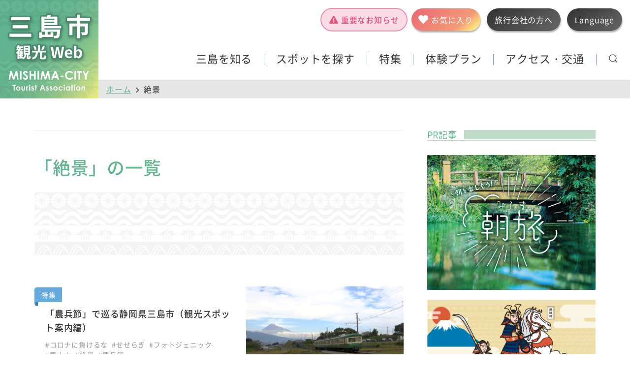

--- FILE ---
content_type: text/html; charset=UTF-8
request_url: https://www.mishima-kankou.com/archive-tag/%E7%B5%B6%E6%99%AF/
body_size: 15629
content:
<!DOCTYPE html>
<html lang="ja">
<head>
    <!-- Global site tag (gtag.js) - Google Analytics -->
    <script async src="https://www.googletagmanager.com/gtag/js?id=UA-48866225-1"></script>
    <script>
        window.dataLayer = window.dataLayer || [];
        function gtag(){dataLayer.push(arguments);}
        gtag('js', new Date());
        gtag('config', 'UA-48866225-1');
    </script>
    <meta charset="UTF-8" />
    <meta http-equiv="X-UA-Compatible" content="IE=Edge" />
    <!-- <meta name="viewport" content="width=device-width, initial-scale=1, minimum-scale=1, maximum-scale=2" /> -->
    <!-- SE対応 -->
    <meta name="viewport" content="width=device-width, initial-scale=1.0">
    <script src="https://cdn.jsdelivr.net/npm/viewport-extra@1.0.3/dist/viewport-extra.min.js"></script>
    <script>
        // 最小幅だけ設定したい場合
        new ViewportExtra(360)
    </script>
    <meta name="format-detection" content="telephone=no" />
    <meta name="theme-color" content="#f6f6f6" />

    <title>絶景 |  三島市観光Web</title>

    <meta property="og:locale" content="ja_JP" />
    <!-- <meta property="fb:app_id" content="" /> -->
    <!-- <meta property="og:image" content="" /> -->
    <link rel="stylesheet" href="/v2/css/mishima-kankou/style.css?v=200706" />
    <link rel="stylesheet" href="/v3/css/mishima-kankou/style.css?v=250418" />

    <!-- <link rel="shortcut icon" type="image/vnd.microsoft.icon" href="/favicon.ico" sizes="16x16" /> -->
    <!-- <link rel="apple-touch-icon-precomposed" href="images/common/logo.png" /> -->
    <meta name="keywords" content="絶景,三島市,観光,旅行,三島市観光協会" />

<!-- WP SiteManager OGP Tags -->
<meta property="og:title" content="絶景" />
<meta property="og:type" content="article" />
<meta property="og:url" content="https://www.mishima-kankou.com/archive-tag/%e7%b5%b6%e6%99%af/" />
<meta property="og:description" content=" " />
<meta property="og:site_name" content="三島市観光Web" />

<!-- WP SiteManager Twitter Cards Tags -->
<meta name="twitter:title" content="絶景" />
<meta name="twitter:url" content="https://www.mishima-kankou.com/archive-tag/%e7%b5%b6%e6%99%af/" />
<meta name="twitter:description" content=" " />
<meta name="twitter:card" content="summary" />
<meta name='robots' content='max-image-preview:large' />
	<style>img:is([sizes="auto" i], [sizes^="auto," i]) { contain-intrinsic-size: 3000px 1500px }</style>
	<link rel='stylesheet' id='wp-block-library-css' href='https://www.mishima-kankou.com/app/wp-includes/css/dist/block-library/style.min.css?ver=6.8.3' type='text/css' media='all' />
<style id='classic-theme-styles-inline-css' type='text/css'>
/*! This file is auto-generated */
.wp-block-button__link{color:#fff;background-color:#32373c;border-radius:9999px;box-shadow:none;text-decoration:none;padding:calc(.667em + 2px) calc(1.333em + 2px);font-size:1.125em}.wp-block-file__button{background:#32373c;color:#fff;text-decoration:none}
</style>
<style id='global-styles-inline-css' type='text/css'>
:root{--wp--preset--aspect-ratio--square: 1;--wp--preset--aspect-ratio--4-3: 4/3;--wp--preset--aspect-ratio--3-4: 3/4;--wp--preset--aspect-ratio--3-2: 3/2;--wp--preset--aspect-ratio--2-3: 2/3;--wp--preset--aspect-ratio--16-9: 16/9;--wp--preset--aspect-ratio--9-16: 9/16;--wp--preset--color--black: #000000;--wp--preset--color--cyan-bluish-gray: #abb8c3;--wp--preset--color--white: #ffffff;--wp--preset--color--pale-pink: #f78da7;--wp--preset--color--vivid-red: #cf2e2e;--wp--preset--color--luminous-vivid-orange: #ff6900;--wp--preset--color--luminous-vivid-amber: #fcb900;--wp--preset--color--light-green-cyan: #7bdcb5;--wp--preset--color--vivid-green-cyan: #00d084;--wp--preset--color--pale-cyan-blue: #8ed1fc;--wp--preset--color--vivid-cyan-blue: #0693e3;--wp--preset--color--vivid-purple: #9b51e0;--wp--preset--gradient--vivid-cyan-blue-to-vivid-purple: linear-gradient(135deg,rgba(6,147,227,1) 0%,rgb(155,81,224) 100%);--wp--preset--gradient--light-green-cyan-to-vivid-green-cyan: linear-gradient(135deg,rgb(122,220,180) 0%,rgb(0,208,130) 100%);--wp--preset--gradient--luminous-vivid-amber-to-luminous-vivid-orange: linear-gradient(135deg,rgba(252,185,0,1) 0%,rgba(255,105,0,1) 100%);--wp--preset--gradient--luminous-vivid-orange-to-vivid-red: linear-gradient(135deg,rgba(255,105,0,1) 0%,rgb(207,46,46) 100%);--wp--preset--gradient--very-light-gray-to-cyan-bluish-gray: linear-gradient(135deg,rgb(238,238,238) 0%,rgb(169,184,195) 100%);--wp--preset--gradient--cool-to-warm-spectrum: linear-gradient(135deg,rgb(74,234,220) 0%,rgb(151,120,209) 20%,rgb(207,42,186) 40%,rgb(238,44,130) 60%,rgb(251,105,98) 80%,rgb(254,248,76) 100%);--wp--preset--gradient--blush-light-purple: linear-gradient(135deg,rgb(255,206,236) 0%,rgb(152,150,240) 100%);--wp--preset--gradient--blush-bordeaux: linear-gradient(135deg,rgb(254,205,165) 0%,rgb(254,45,45) 50%,rgb(107,0,62) 100%);--wp--preset--gradient--luminous-dusk: linear-gradient(135deg,rgb(255,203,112) 0%,rgb(199,81,192) 50%,rgb(65,88,208) 100%);--wp--preset--gradient--pale-ocean: linear-gradient(135deg,rgb(255,245,203) 0%,rgb(182,227,212) 50%,rgb(51,167,181) 100%);--wp--preset--gradient--electric-grass: linear-gradient(135deg,rgb(202,248,128) 0%,rgb(113,206,126) 100%);--wp--preset--gradient--midnight: linear-gradient(135deg,rgb(2,3,129) 0%,rgb(40,116,252) 100%);--wp--preset--font-size--small: 13px;--wp--preset--font-size--medium: 20px;--wp--preset--font-size--large: 36px;--wp--preset--font-size--x-large: 42px;--wp--preset--spacing--20: 0.44rem;--wp--preset--spacing--30: 0.67rem;--wp--preset--spacing--40: 1rem;--wp--preset--spacing--50: 1.5rem;--wp--preset--spacing--60: 2.25rem;--wp--preset--spacing--70: 3.38rem;--wp--preset--spacing--80: 5.06rem;--wp--preset--shadow--natural: 6px 6px 9px rgba(0, 0, 0, 0.2);--wp--preset--shadow--deep: 12px 12px 50px rgba(0, 0, 0, 0.4);--wp--preset--shadow--sharp: 6px 6px 0px rgba(0, 0, 0, 0.2);--wp--preset--shadow--outlined: 6px 6px 0px -3px rgba(255, 255, 255, 1), 6px 6px rgba(0, 0, 0, 1);--wp--preset--shadow--crisp: 6px 6px 0px rgba(0, 0, 0, 1);}:where(.is-layout-flex){gap: 0.5em;}:where(.is-layout-grid){gap: 0.5em;}body .is-layout-flex{display: flex;}.is-layout-flex{flex-wrap: wrap;align-items: center;}.is-layout-flex > :is(*, div){margin: 0;}body .is-layout-grid{display: grid;}.is-layout-grid > :is(*, div){margin: 0;}:where(.wp-block-columns.is-layout-flex){gap: 2em;}:where(.wp-block-columns.is-layout-grid){gap: 2em;}:where(.wp-block-post-template.is-layout-flex){gap: 1.25em;}:where(.wp-block-post-template.is-layout-grid){gap: 1.25em;}.has-black-color{color: var(--wp--preset--color--black) !important;}.has-cyan-bluish-gray-color{color: var(--wp--preset--color--cyan-bluish-gray) !important;}.has-white-color{color: var(--wp--preset--color--white) !important;}.has-pale-pink-color{color: var(--wp--preset--color--pale-pink) !important;}.has-vivid-red-color{color: var(--wp--preset--color--vivid-red) !important;}.has-luminous-vivid-orange-color{color: var(--wp--preset--color--luminous-vivid-orange) !important;}.has-luminous-vivid-amber-color{color: var(--wp--preset--color--luminous-vivid-amber) !important;}.has-light-green-cyan-color{color: var(--wp--preset--color--light-green-cyan) !important;}.has-vivid-green-cyan-color{color: var(--wp--preset--color--vivid-green-cyan) !important;}.has-pale-cyan-blue-color{color: var(--wp--preset--color--pale-cyan-blue) !important;}.has-vivid-cyan-blue-color{color: var(--wp--preset--color--vivid-cyan-blue) !important;}.has-vivid-purple-color{color: var(--wp--preset--color--vivid-purple) !important;}.has-black-background-color{background-color: var(--wp--preset--color--black) !important;}.has-cyan-bluish-gray-background-color{background-color: var(--wp--preset--color--cyan-bluish-gray) !important;}.has-white-background-color{background-color: var(--wp--preset--color--white) !important;}.has-pale-pink-background-color{background-color: var(--wp--preset--color--pale-pink) !important;}.has-vivid-red-background-color{background-color: var(--wp--preset--color--vivid-red) !important;}.has-luminous-vivid-orange-background-color{background-color: var(--wp--preset--color--luminous-vivid-orange) !important;}.has-luminous-vivid-amber-background-color{background-color: var(--wp--preset--color--luminous-vivid-amber) !important;}.has-light-green-cyan-background-color{background-color: var(--wp--preset--color--light-green-cyan) !important;}.has-vivid-green-cyan-background-color{background-color: var(--wp--preset--color--vivid-green-cyan) !important;}.has-pale-cyan-blue-background-color{background-color: var(--wp--preset--color--pale-cyan-blue) !important;}.has-vivid-cyan-blue-background-color{background-color: var(--wp--preset--color--vivid-cyan-blue) !important;}.has-vivid-purple-background-color{background-color: var(--wp--preset--color--vivid-purple) !important;}.has-black-border-color{border-color: var(--wp--preset--color--black) !important;}.has-cyan-bluish-gray-border-color{border-color: var(--wp--preset--color--cyan-bluish-gray) !important;}.has-white-border-color{border-color: var(--wp--preset--color--white) !important;}.has-pale-pink-border-color{border-color: var(--wp--preset--color--pale-pink) !important;}.has-vivid-red-border-color{border-color: var(--wp--preset--color--vivid-red) !important;}.has-luminous-vivid-orange-border-color{border-color: var(--wp--preset--color--luminous-vivid-orange) !important;}.has-luminous-vivid-amber-border-color{border-color: var(--wp--preset--color--luminous-vivid-amber) !important;}.has-light-green-cyan-border-color{border-color: var(--wp--preset--color--light-green-cyan) !important;}.has-vivid-green-cyan-border-color{border-color: var(--wp--preset--color--vivid-green-cyan) !important;}.has-pale-cyan-blue-border-color{border-color: var(--wp--preset--color--pale-cyan-blue) !important;}.has-vivid-cyan-blue-border-color{border-color: var(--wp--preset--color--vivid-cyan-blue) !important;}.has-vivid-purple-border-color{border-color: var(--wp--preset--color--vivid-purple) !important;}.has-vivid-cyan-blue-to-vivid-purple-gradient-background{background: var(--wp--preset--gradient--vivid-cyan-blue-to-vivid-purple) !important;}.has-light-green-cyan-to-vivid-green-cyan-gradient-background{background: var(--wp--preset--gradient--light-green-cyan-to-vivid-green-cyan) !important;}.has-luminous-vivid-amber-to-luminous-vivid-orange-gradient-background{background: var(--wp--preset--gradient--luminous-vivid-amber-to-luminous-vivid-orange) !important;}.has-luminous-vivid-orange-to-vivid-red-gradient-background{background: var(--wp--preset--gradient--luminous-vivid-orange-to-vivid-red) !important;}.has-very-light-gray-to-cyan-bluish-gray-gradient-background{background: var(--wp--preset--gradient--very-light-gray-to-cyan-bluish-gray) !important;}.has-cool-to-warm-spectrum-gradient-background{background: var(--wp--preset--gradient--cool-to-warm-spectrum) !important;}.has-blush-light-purple-gradient-background{background: var(--wp--preset--gradient--blush-light-purple) !important;}.has-blush-bordeaux-gradient-background{background: var(--wp--preset--gradient--blush-bordeaux) !important;}.has-luminous-dusk-gradient-background{background: var(--wp--preset--gradient--luminous-dusk) !important;}.has-pale-ocean-gradient-background{background: var(--wp--preset--gradient--pale-ocean) !important;}.has-electric-grass-gradient-background{background: var(--wp--preset--gradient--electric-grass) !important;}.has-midnight-gradient-background{background: var(--wp--preset--gradient--midnight) !important;}.has-small-font-size{font-size: var(--wp--preset--font-size--small) !important;}.has-medium-font-size{font-size: var(--wp--preset--font-size--medium) !important;}.has-large-font-size{font-size: var(--wp--preset--font-size--large) !important;}.has-x-large-font-size{font-size: var(--wp--preset--font-size--x-large) !important;}
:where(.wp-block-post-template.is-layout-flex){gap: 1.25em;}:where(.wp-block-post-template.is-layout-grid){gap: 1.25em;}
:where(.wp-block-columns.is-layout-flex){gap: 2em;}:where(.wp-block-columns.is-layout-grid){gap: 2em;}
:root :where(.wp-block-pullquote){font-size: 1.5em;line-height: 1.6;}
</style>
<link rel='stylesheet' id='ez-toc-css' href='https://www.mishima-kankou.com/app/wp-content/plugins/easy-table-of-contents/assets/css/screen.min.css?ver=2.0.80' type='text/css' media='all' />
<style id='ez-toc-inline-css' type='text/css'>
div#ez-toc-container .ez-toc-title {font-size: 100%;}div#ez-toc-container .ez-toc-title {font-weight: 500;}div#ez-toc-container ul li , div#ez-toc-container ul li a {font-size: 95%;}div#ez-toc-container ul li , div#ez-toc-container ul li a {font-weight: 500;}div#ez-toc-container nav ul ul li {font-size: 90%;}div#ez-toc-container {width: 80%;}.ez-toc-box-title {font-weight: bold; margin-bottom: 10px; text-align: center; text-transform: uppercase; letter-spacing: 1px; color: #666; padding-bottom: 5px;position:absolute;top:-4%;left:5%;background-color: inherit;transition: top 0.3s ease;}.ez-toc-box-title.toc-closed {top:-25%;}
.ez-toc-container-direction {direction: ltr;}.ez-toc-counter ul{counter-reset: item ;}.ez-toc-counter nav ul li a::before {content: counters(item, '.', decimal) '. ';display: inline-block;counter-increment: item;flex-grow: 0;flex-shrink: 0;margin-right: .2em; float: left; }.ez-toc-widget-direction {direction: ltr;}.ez-toc-widget-container ul{counter-reset: item ;}.ez-toc-widget-container nav ul li a::before {content: counters(item, '.', decimal) '. ';display: inline-block;counter-increment: item;flex-grow: 0;flex-shrink: 0;margin-right: .2em; float: left; }
</style>
<link rel='stylesheet' id='simple-favorites-css' href='https://www.mishima-kankou.com/app/wp-content/plugins/favorites/assets/css/favorites.css?ver=2.3.6' type='text/css' media='all' />
<script type="text/javascript" src="https://www.mishima-kankou.com/app/wp-includes/js/jquery/jquery.min.js?ver=3.7.1" id="jquery-core-js"></script>
<script type="text/javascript" src="https://www.mishima-kankou.com/app/wp-includes/js/jquery/jquery-migrate.min.js?ver=3.4.1" id="jquery-migrate-js"></script>
<script type="text/javascript" id="favorites-js-extra">
/* <![CDATA[ */
var favorites_data = {"ajaxurl":"https:\/\/www.mishima-kankou.com\/app\/wp-admin\/admin-ajax.php","nonce":"343bd278ea","favorite":"","favorited":"","includecount":"","indicate_loading":"","loading_text":"Loading","loading_image":"","loading_image_active":"","loading_image_preload":"","cache_enabled":"1","button_options":{"button_type":"custom","custom_colors":false,"box_shadow":false,"include_count":false,"default":{"background_default":false,"border_default":false,"text_default":false,"icon_default":false,"count_default":false},"active":{"background_active":false,"border_active":false,"text_active":false,"icon_active":false,"count_active":false}},"authentication_modal_content":"<p>\u304a\u6c17\u306b\u5165\u308a\u3092\u8ffd\u52a0\u3059\u308b\u306b\u306f\u30ed\u30b0\u30a4\u30f3\u3057\u3066\u304f\u3060\u3055\u3044\u3002<\/p><p><a href=\"#\" data-favorites-modal-close>\u3053\u306e\u901a\u77e5\u3092\u975e\u8868\u793a\u306b\u3059\u308b<\/a><\/p>","authentication_redirect":"","dev_mode":"","logged_in":"","user_id":"0","authentication_redirect_url":"https:\/\/www.mishima-kankou.com\/app\/login_page"};
/* ]]> */
</script>
<script type="text/javascript" src="https://www.mishima-kankou.com/app/wp-content/plugins/favorites/assets/js/favorites.min.js?ver=2.3.6" id="favorites-js"></script>
</head>
<!-- <body id="top" class="top-body"> -->
<body id="top" class="post-list-body">
<div class="l-loading"></div>
<div class="menu-btn-sp">
    <img class="menu-trigger uk-button global-button" src="/v3/images/common/icon_global.svg" alt="Language" type="button" uk-toggle="target: #offcanvas-overlay_2">
    <button class="menu-trigger uk-button" type="button" aria-controls="nav-global" aria-expanded="false" uk-toggle="target: #offcanvas-overlay"><span></span></button>
</div>
<header class="header">
        <div class="header__logo"><a class="" href="https://www.mishima-kankou.com/"><img src="/v2/images/common/ttl_logo.svg" alt=""></a></div>
        <div class="header__btn">
                        <a class="alert" href="/archive-tag/alert-info/">重要なお知らせ</a><a class="favorite" href="/favorite/"><span>お気に入り</span></a>
            <a class="access" href="/tyoitabi/" target="_blank" rel="noopener"><span>旅行会社の方へ</span></a>
<!-- <a class="access" href="/traffic/">アクセス</a>
            <a class="language" href="https://mishima-tourism.jp/" target="_blank" type="button">Language</a>
 -->
            <div class="uk-inline">
                <a href="#" class="language" type="button">Language</a>
                <div class="mk-dropdown" uk-dropdown="pos:bottom-right">
                    <ul class="mk-dropdown-item">
                        <li class="mk-dropdown-item__list"><a class="mk-dropdown-item__link" href="/feature/inbound/en/" target="_blank">Mishima Routes and Spots（EN）</a></li>
                        <li class="mk-dropdown-item__list"><a class="mk-dropdown-item__link" href="/feature/inbound/tw/" target="_blank">三島行程跟景點（TW）</a></li>
                        <li class="mk-dropdown-item__list"><a class="mk-dropdown-item__link" href="https://mishima-tourism.jp/" target="_blank">Other info（EN/KO/CN/TW/TH）</a></li>
                    </ul>
                </div>
            </div>
        </div>

<!-- スマホ　globalボタン　メニュー -->
        <div id="offcanvas-overlay_2" uk-offcanvas="overlay: false">
            <div class="uk-offcanvas-bar nav-sp-menu">
                <div class="nav-sp-menu__main">
                    <div class="mk-container">
                        <ul class="nav-sp-menu__main__list">
                            <li class="nav-sp-menu__main__item nav-sp-menu__main__item-feature"><a class="nav-sp-menu__main__link" href="/feature/inbound/en/">Mishima Routes and Spots（EN）</a></li>
                            <li class="nav-sp-menu__main__item nav-sp-menu__main__item-feature"><a class="nav-sp-menu__main__link" href="/feature/inbound/tw/">三島行程跟景點（TW）</a></li>
                            <li class="nav-sp-menu__main__item nav-sp-menu__main__item-news"><a class="nav-sp-menu__main__link" href="https://mishima-tourism.jp/" target="_blank">Other info（EN/KO/CN/TW/TH）</a></li>
                        </ul>
                    </div>
                </div>
            </div>
        </div>
    
<!-- スマホメニュー -->
        <div id="offcanvas-overlay" uk-offcanvas="overlay: false">
            <div class="uk-offcanvas-bar nav-sp-menu">
                <div class="nav-sp-menu__main">
                    <div class="mk-container">
                        <ul class="nav-sp-menu__main__list">
                            <li class="nav-sp-menu__main__item nav-sp-menu__main__item-home"><a class="nav-sp-menu__main__link" href="https://www.mishima-kankou.com/">ホーム</a></li>
                            <li class="nav-sp-menu__main__item nav-sp-menu__main__item-favorite"><a class="nav-sp-menu__main__link" href="/favorite/">お気に入り</a></li>
                            <li class="nav-sp-menu__main__item nav-sp-menu__main__item-event"><a class="nav-sp-menu__main__link" href="/event/">イベント</a></li>
                            <li class="nav-sp-menu__main__item nav-sp-menu__main__item-feature"><a class="nav-sp-menu__main__link" href="/feature/">特集</a></li>
                            <li class="nav-sp-menu__main__item nav-sp-menu__main__item-experience"><a class="nav-sp-menu__main__link" href="/experience/">体験プランを探す</a></li>
                            <li class="nav-sp-menu__main__item nav-sp-menu__main__item-about">
                                <div class="nav-sp-menu__main__link">三島を知る</div>
                                <ul class="nav-sp-menu__main02">
                                    <li class="nav-sp-menu__main02__list"><a class="nav-sp-menu__main02__link" href="/about/">三島ってこんなところ</a></li>
                                    <li class="nav-sp-menu__main02__list"><a class="nav-sp-menu__main02__link" href="/seasons/">三島の四季</a></li>
                                    <li class="nav-sp-menu__main02__list"><a class="nav-sp-menu__main02__link" href="/about/play/">観る・体験する</a></li>
                                    <li class="nav-sp-menu__main02__list"><a class="nav-sp-menu__main02__link" href="/about/eat/">食べる</a></li>
                                    <li class="nav-sp-menu__main02__list"><a class="nav-sp-menu__main02__link" href="/about/buy/">買う</a></li>
                                    <li class="nav-sp-menu__main02__list"><a class="nav-sp-menu__main02__link" href="/about/stay/">泊まる・温泉</a></li>
                                    <!-- <li class="nav-sp-menu__main02__list"><a class="nav-sp-menu__main02__link" href="/event/">イベント情報</a></li> -->
                                    <li class="nav-sp-menu__main02__list"><a class="nav-sp-menu__main02__link" href="/course/">モデルコース</a></li>
                                </ul>
                            </li>
                            <li class="nav-sp-menu__main__item nav-sp-menu__main__item-spot">
                                <div class="nav-sp-menu__main__link">スポットを探す</div>
                                <ul class="nav-sp-menu__about">
                                    <li class="nav-sp-menu__about__item">
                                        <a class="nav-sp-menu__about__link nav-sp-menu__about__link-play" href="/spot/spot-category/play/" style="background-image: url(https://www.mishima-kankou.com/v2/images/common/bg_cat_play.jpg);">
                                            <div class="nav-sp-menu__about__link-txt">観る・体験</div>
                                        </a>
                                    </li>
                                    <li class="nav-sp-menu__about__item">
                                        <a class="nav-sp-menu__about__link nav-sp-menu__about__link-eat" href="/spot/spot-category/eat/" style="background-image: url(https://www.mishima-kankou.com/v2/images/common/bg_cat_eat.jpg);">
                                            <div class="nav-sp-menu__about__link-txt">食べる</div>
                                        </a>
                                    </li>
                                    <li class="nav-sp-menu__about__item">
                                        <a class="nav-sp-menu__about__link nav-sp-menu__about__link-buy" href="/spot/spot-category/buy/" style="background-image: url(https://www.mishima-kankou.com/v2/images/common/bg_cat_buy.jpg);">
                                            <div class="nav-sp-menu__about__link-txt">買う</div>
                                        </a>
                                    </li>
                                    <li class="nav-sp-menu__about__item">
                                        <a class="nav-sp-menu__about__link nav-sp-menu__about__link-stay" href="/spot/spot-category/stay/" style="background-image: url(https://www.mishima-kankou.com/v2/images/common/bg_cat_stay.jpg);">
                                            <div class="nav-sp-menu__about__link-txt">泊まる・温泉</div>
                                        </a>
                                    </li>
                                </ul>
                            </li>
                            <li class="nav-sp-menu__main__item nav-sp-menu__main__item-pamph"><a class="nav-sp-menu__main__link" href="/pamphlet/">パンフレット</a></li>
                            <li class="nav-sp-menu__main__item"><a class="nav-sp-menu__main__link" href="/myplan/">
                                
<!-- 　美しい伊豆創造センター　JapanConcierge START　-->
<!--
  お気に入りスポット数の表示。
  ・ここではspanタグを使用しているが、divタグなど他のタグも使用可能。
  ・ただし属性「data-jc-controller="favorite-spot-count"」は記載必須、変更不可。
-->
<span data-jc-controller="favorite-spot-count" class="spot-count">...</span>
<!-- 　美しい伊豆創造センター　JapanConcierge END　-->

                                MY PLAN</a></li>
                            <li class="nav-sp-menu__main__item nav-sp-menu__main__item-access">
                                <a class="nav-sp-menu__main__link" href="/traffic/">アクセス・交通</a>
                                <ul class="nav-sp-menu__main02">
                                    <li class="nav-sp-menu__main02__list"><a class="nav-sp-menu__main02__link" href="/traffic/">三島へのアクセス</a></li>
                                    <li class="nav-sp-menu__main02__list"><a class="nav-sp-menu__main02__link" href="/traffic/city/">三島市内の交通</a></li>
                                    <li class="nav-sp-menu__main02__list"><a class="nav-sp-menu__main02__link" href="/traffic/parking/">駐車場案内</a></li>
                                </ul>

                            </li>
                            <li class="nav-sp-menu__main__item nav-sp-menu__main__item-faq"><a class="nav-sp-menu__main__link" href="/faq/">よくある質問</a></li>
                            <li class="nav-sp-menu__main__item nav-sp-menu__main__item-news"><a class="nav-sp-menu__main__link" href="/news/">お知らせ</a></li>
                        </ul>
                    </div>
                </div>

                <div class="nav-sp-menu__search">
                    <meta itemprop="url" content="https://www.mishima-kankou.com/" />
                    <form method="get" action="https://www.mishima-kankou.com/search/" role="search" itemprop="potentialAction" itemscope="itemscope" itemtype="http://schema.org/SearchAction">
                        <div class="nav-sp-menu__search__body">
                            <input class="nav-sp-menu__search__body-input" itemprop="query-input" type="search" name="q" value="" placeholder="検索キーワードを入力" required="required" />
                            <input name="ie" value="UTF-8" type="hidden" />
                            <input name="oe" value="UTF-8" type="hidden" />
                            <input name="hl" value="ja" type="hidden" />
                            <input name="domains" value="www.mishima-kankou.com" type="hidden" />
                            <input name="sitesearch" value="www.mishima-kankou.com" type="hidden" />
                            <input class="nav-sp-menu__search__body-submit" type="submit" value="検索" />
                        </div>
                    </form>
                </div>

                <div class="nav-sp-menu__sub">
                    <div class="uk-grid uk-grid-collapse" uk-grid>
                        <div class="nav-sp-menu__sub__item uk-width-1-2"><a class="" href="/traffic/">アクセス</a></div>
                        <div class="nav-sp-menu__sub__item uk-width-1-2"><a class="" href="/traffic/parking/">駐車場案内</a></div>
                        <div class="nav-sp-menu__sub__item uk-width-1-2"><a class="" href="/faq/">よくある質問</a></div>
                        <div class="nav-sp-menu__sub__item uk-width-1-2"><a class="" href="/tyoitabi/" target="_blank" rel="noopener">旅行会社の皆様へ</a></div>
                    </div>                        
                </div>

                <div class="nav-sp-menu__lang">
                    <div class="uk-grid uk-grid-collapse" uk-grid>
                        <div class="nav-sp-menu__lang__item uk-width-1-1"><a class="" href="https://mishima-tourism.jp/?hl=ja" target="_blank" rel="noopener">Language</a></div>
<!--
                        <div class="nav-sp-menu__lang__item uk-width-1-3"><a class="" href="http://mishima-kankou.com" target="_blank" rel="noopener">日本語</a></div>
                        <div class="nav-sp-menu__lang__item uk-width-1-3"><a class="" href="http://mishima-kankou.com/english/" target="_blank" rel="noopener">English</a></div>
                        <div class="nav-sp-menu__lang__item uk-width-1-3"><a class="" href="http://mishima-kankou.com/chinese_s/" target="_blank" rel="noopener">中文</a></div>
                        <div class="nav-sp-menu__lang__item uk-width-1-3"><a class="" href="http://mishima-kankou.com/korean/" target="_blank" rel="noopener">한국어</a></div>
                        <div class="nav-sp-menu__lang__item uk-width-1-3"><a class="" href="http://mishima-kankou.com/thai/" target="_blank" rel="noopener">ภาษาไทย</a></div>
                        <div class="nav-sp-menu__lang__item uk-width-1-3"></div>
-->
                    </div>
                </div>

            </div>
        </div>

</header>
<main class="main">
    <div class="mk-nav mk-nav-lower"> 
        <nav class="uk-navbar-container uk-navbar uk-background-primary" uk-navbar="">
            <div class="uk-navbar-right">
                <ul class="uk-navbar-nav">
                    <li>
                        <a href="#" type="button">三島を知る</a>
                        <div class="mk-dropdown" uk-dropdown="pos:bottom-center">
                            <ul class="mk-dropdown-item">
                                <li class="mk-dropdown-item__list"><a class="mk-dropdown-item__link" href="https://www.mishima-kankou.com/about/">三島ってこんなところ</a></li>
                                <li class="mk-dropdown-item__list"><a class="mk-dropdown-item__link" href="https://www.mishima-kankou.com/about/play/">観る・体験する</a></li>
                                <li class="mk-dropdown-item__list"><a class="mk-dropdown-item__link" href="https://www.mishima-kankou.com/about/eat/">食べる</a></li>
                                <li class="mk-dropdown-item__list"><a class="mk-dropdown-item__link" href="https://www.mishima-kankou.com/about/buy/">買う</a></li>
                                <li class="mk-dropdown-item__list"><a class="mk-dropdown-item__link" href="https://www.mishima-kankou.com/about/stay/">泊まる・温泉</a></li>
                                <li class="mk-dropdown-item__list"><a class="mk-dropdown-item__link" href="https://www.mishima-kankou.com/seasons/">三島の四季</a></li>
                                <li class="mk-dropdown-item__list"><a class="mk-dropdown-item__link" href="https://www.mishima-kankou.com/event/">イベント情報</a></li>
                                <li class="mk-dropdown-item__list"><a class="mk-dropdown-item__link" href="https://www.mishima-kankou.com/course/">モデルコース</a></li>
                            </ul>
                        </div>
                    </li>
                    <li>
                        <a href="#" type="button">スポットを探す</a>
                        <div class="mk-dropdown" uk-dropdown="pos:bottom-center">
                            <ul class="mk-dropdown-item">
                                <li class="mk-dropdown-item__list"><a class="mk-dropdown-item__link" href="/spot/spot-category/play/">観る・体験する</a></li>
                                <li class="mk-dropdown-item__list"><a class="mk-dropdown-item__link" href="/spot/spot-category/eat/">食べる</a></li>
                                <li class="mk-dropdown-item__list"><a class="mk-dropdown-item__link" href="/spot/spot-category/buy/">買う</a></li>
                                <li class="mk-dropdown-item__list"><a class="mk-dropdown-item__link" href="/spot/spot-category/stay/">泊まる・温泉</a></li>
                                <li class="mk-dropdown-item__list"><a class="mk-dropdown-item__link" href="/myplan/">MY PLAN</a></li>
                            </ul>
                        </div>
                    </li>
                    <li><a href="/feature/">特集</a></li>
                    <li><a href="/experience/">体験プラン</a></li>
                    <!-- <li><a href="../course/">おすすめコース</a></li> -->
                    <!-- <li><a href="../event/">イベント</a></li> -->
                    <li>
                        <a href="#" type="button">アクセス・交通</a>
                        <div class="mk-dropdown" uk-dropdown="pos:bottom-center">
                            <ul class="mk-dropdown-item">
                                <li class="mk-dropdown-item__list"><a class="mk-dropdown-item__link" href="/traffic/">三島へのアクセス</a></li>
                                <li class="mk-dropdown-item__list"><a class="mk-dropdown-item__link" href="/traffic/city/">三島市内の交通</a></li>
                                <li class="mk-dropdown-item__list"><a class="mk-dropdown-item__link" href="/traffic/parking/">駐車場案内</a></li>
                            </ul>
                        </div>
                    </li>
                    <li>
                        <!-- <a href="#" type="button">アクセス・交通</a> -->
                        <a class="uk-navbar-toggle" uk-search-icon href="#"></a>
                        <div class="mk-dropdown mk-dropdown-search" uk-dropdown="pos:bottom-center">
                            <div class="nav-sp-menu__search">
                                <meta itemprop="url" content="https://www.mishima-kankou.com/" />
                                <form method="get" action="https://www.mishima-kankou.com/search/" role="search" itemprop="potentialAction" itemscope="itemscope" itemtype="http://schema.org/SearchAction">
                                    <div class="nav-sp-menu__search__body">
                                        <input class="nav-sp-menu__search__body-input" itemprop="query-input" type="search" name="q" value="" placeholder="検索キーワードを入力" required="required" />
                                        <input name="ie" value="UTF-8" type="hidden" />
                                        <input name="oe" value="UTF-8" type="hidden" />
                                        <input name="hl" value="ja" type="hidden" />
                                        <input name="domains" value="www.mishima-kankou.com" type="hidden" />
                                        <input name="sitesearch" value="www.mishima-kankou.com" type="hidden" />
                                        <input class="nav-sp-menu__search__body-submit" type="submit" value="検索" />
                                    </div>
                                </form>
                            </div>
<!--                             <ul class="mk-dropdown-item">
                                <li class="mk-dropdown-item__list"><a class="mk-dropdown-item__link" href="../traffic/">三島へのアクセス</a></li>
                                <li class="mk-dropdown-item__list"><a class="mk-dropdown-item__link" href="../traffic/city/">三島市内の交通</a></li>
                                <li class="mk-dropdown-item__list"><a class="mk-dropdown-item__link" href="https://mishima-kankou.com/traffic/parking.html">駐車場案内</a></li>
                            </ul> -->
                        </div>

<!--                         <a class="uk-navbar-toggle" uk-search-icon href="#"></a>
                        <div class="uk-drop" uk-drop="mode: click; pos: left-center; offset: 0">
                            <div class="nav-sp-menu__search">
                                <meta itemprop="url" content="http://www.mishima-kankou.com/" />
                                <form method="get" action="http://www.mishima-kankou.com/search/" role="search" itemprop="potentialAction" itemscope="itemscope" itemtype="http://schema.org/SearchAction">
                                    <div class="nav-sp-menu__search__body">
                                        <input class="nav-sp-menu__search__body-input" itemprop="query-input" type="search" name="q" value="" placeholder="検索キーワードを入力" required="required" />
                                        <input name="ie" value="UTF-8" type="hidden" />
                                        <input name="oe" value="UTF-8" type="hidden" />
                                        <input name="hl" value="ja" type="hidden" />
                                        <input name="domains" value="www.mishima-kankou.com" type="hidden" />
                                        <input name="sitesearch" value="www.mishima-kankou.com" type="hidden" />
                                        <input class="nav-sp-menu__search__body-submit" type="submit" value="検索" />
                                    </div>
                                </form>
                            </div>
                        </div> -->
                    </li>
                
                </ul>            </div>
        </nav>
    </div>
    <div class="mk-pankuzu">

<!-- パンくずテスト　2021.04.27　-->
<div class="bread_crumb">
<ul class="bread_crumb">
	<li class="level-1 top"><a href="https://www.mishima-kankou.com/">ホーム</a></li>
	<li class="level-2 sub tail current">絶景</li>
</ul>
</div>
<!-- パンくずテスト　2021.04.27　-->

<!--
        <ul class="uk-breadcrumb">
            <li><a class="" href="https://www.mishima-kankou.com/">ホーム</a></li>
            <li><a class="" href="../../#">ブログ</a></li>
            <li><span>絶景  </span></li>
        </ul>
-->
            </div>

    <div class="uk-grid uk-grid-collapse uk-flex-between" uk-grid>

        <article class="mk-single">
            <div class="mk-single__top">
                <h1 class="mk-single__top-ttl">
                    <span class="mk-single__top-ttl__text">「絶景」の一覧</span>
                </h1>
                <div class="mk-single__top-obi">
                    <ul class="mk-single__top-tags"></ul>
                </div>
            </div>
            <div class="mk-single__body">
                <ul class="mk-posts-posts">
                    <li class="mk-posts-posts__list">
                        <a class="mk-posts-posts__link" href="https://www.mishima-kankou.com/feature/3438/">
                            <article class="post-item">
                                <div class="post-item__left">
                                    <span class="post-item__left-cat mk-cat">特集</span>
                                    <h3 class="post-item__left-head">「農兵節」で巡る静岡県三島市（観光スポット案内編）</h3>
                                    <ul class="post-item__left-tags">
                                        <li class="mk-tag"><span class="link">#コロナに負けるな</span></li><li class="mk-tag"><span class="link">#せせらぎ</span></li><li class="mk-tag"><span class="link">#フォトジェニック</span></li><li class="mk-tag"><span class="link">#富士山</span></li><li class="mk-tag"><span class="link">#絶景</span></li><li class="mk-tag"><span class="link">#農兵節</span></li>                                    </ul>
                                </div>
                                <div class="post-item__right">
                                            <div class="post-item__right-inner">
                                                <div class="post-item__right-img" style="background-image: url(https://www.mishima-kankou.com/app/uploads/2021/07/edb7569e226ff1ad9bea00cb7a799c30-360x240.png);"></div>
                                            </div>
                                </div>
                            </article>
                        </a>
                    </li>
                        <li class="mk-posts-posts__list">
                        <a class="mk-posts-posts__link" href="https://www.mishima-kankou.com/feature/5805/">
                            <article class="post-item">
                                <div class="post-item__left">
                                    <span class="post-item__left-cat mk-cat">特集</span>
                                    <h3 class="post-item__left-head">食を通じた地方へのインバウンド促進動画「Eat Local Japan Tour in Shizuoka Mishima」</h3>
                                    <ul class="post-item__left-tags">
                                        <li class="mk-tag"><span class="link">#うなぎ</span></li><li class="mk-tag"><span class="link">#ガストロノミーツーリズム</span></li><li class="mk-tag"><span class="link">#みしまコロッケ</span></li><li class="mk-tag"><span class="link">#三嶋大社</span></li><li class="mk-tag"><span class="link">#箱根西麓三島野菜</span></li><li class="mk-tag"><span class="link">#絶景</span></li>                                    </ul>
                                </div>
                                <div class="post-item__right">
                                            <div class="post-item__right-inner">
                                                <div class="post-item__right-img" style="background-image: url(https://www.mishima-kankou.com/app/uploads/2024/03/401df5ce24509906ef084e5cd9c7c9dc-360x240.png);"></div>
                                            </div>
                                </div>
                            </article>
                        </a>
                    </li>
                        <li class="mk-posts-posts__list">
                        <a class="mk-posts-posts__link" href="https://www.mishima-kankou.com/event/5341/">
                            <article class="post-item">
                                <div class="post-item__left">
                                    <span class="post-item__left-cat mk-cat">イベント</span>
                                    <h3 class="post-item__left-head">早朝・夜がお得！三島スカイウォーク「お盆特割」と「ロングジップ早朝割 」</h3>
                                    <ul class="post-item__left-tags">
                                        <li class="mk-tag"><span class="link">#アクティビティ</span></li><li class="mk-tag"><span class="link">#フォトジェニック</span></li><li class="mk-tag"><span class="link">#夏</span></li><li class="mk-tag"><span class="link">#富士山</span></li><li class="mk-tag"><span class="link">#朝旅</span></li><li class="mk-tag"><span class="link">#絶景</span></li>                                    </ul>
                                </div>
                                <div class="post-item__right">
                                            <div class="post-item__right-inner">
                                                <div class="post-item__right-img" style="background-image: url(https://www.mishima-kankou.com/app/uploads/2023/07/tokuwari-360x240.jpg);"></div>
                                            </div>
                                </div>
                            </article>
                        </a>
                    </li>
                        <li class="mk-posts-posts__list">
                        <a class="mk-posts-posts__link" href="https://www.mishima-kankou.com/feature/4409/">
                            <article class="post-item">
                                <div class="post-item__left">
                                    <span class="post-item__left-cat mk-cat">特集</span>
                                    <h3 class="post-item__left-head">【NHKで三島が紹介されます】6/24（金）「たっぷり静岡」をご覧ください</h3>
                                    <ul class="post-item__left-tags">
                                        <li class="mk-tag"><span class="link">#せせらぎ</span></li><li class="mk-tag"><span class="link">#フォトジェニック</span></li><li class="mk-tag"><span class="link">#絶景</span></li>                                    </ul>
                                </div>
                                <div class="post-item__right">
                                            <div class="post-item__right-inner">
                                                <div class="post-item__right-img" style="background-image: url(/v2/images/common/no-image.png);"></div>    
                                            </div>
                                </div>
                            </article>
                        </a>
                    </li>
                        <li class="mk-posts-posts__list">
                        <a class="mk-posts-posts__link" href="https://www.mishima-kankou.com/feature/3949/">
                            <article class="post-item">
                                <div class="post-item__left">
                                    <span class="post-item__left-cat mk-cat">特集</span>
                                    <h3 class="post-item__left-head">【三島スカイウォーク】夕焼けが綺麗な時期になりました</h3>
                                    <ul class="post-item__left-tags">
                                        <li class="mk-tag"><span class="link">#冬</span></li><li class="mk-tag"><span class="link">#吊り橋</span></li><li class="mk-tag"><span class="link">#夕陽</span></li><li class="mk-tag"><span class="link">#絶景</span></li>                                    </ul>
                                </div>
                                <div class="post-item__right">
                                            <div class="post-item__right-inner">
                                                <div class="post-item__right-img" style="background-image: url(https://www.mishima-kankou.com/app/uploads/2021/12/ab5b9a6f7ebf07253d41dfc092c1e747-1-360x240.jpg);"></div>
                                            </div>
                                </div>
                            </article>
                        </a>
                    </li>
                        <li class="mk-posts-posts__list">
                        <a class="mk-posts-posts__link" href="https://www.mishima-kankou.com/feature/2479/">
                            <article class="post-item">
                                <div class="post-item__left">
                                    <span class="post-item__left-cat mk-cat">特集</span>
                                    <h3 class="post-item__left-head">【終了】静岡県民限定　三島市周辺のお得なプラン＆割引情報　3選</h3>
                                    <ul class="post-item__left-tags">
                                        <li class="mk-tag"><span class="link">#BBQ</span></li><li class="mk-tag"><span class="link">#アクティビティ</span></li><li class="mk-tag"><span class="link">#バイシズオカ</span></li><li class="mk-tag"><span class="link">#今こそ!しずおか!!元気旅!!!</span></li><li class="mk-tag"><span class="link">#元気旅</span></li><li class="mk-tag"><span class="link">#吊り橋</span></li><li class="mk-tag"><span class="link">#無料</span></li><li class="mk-tag"><span class="link">#絶景</span></li><li class="mk-tag"><span class="link">#自然</span></li>                                    </ul>
                                </div>
                                <div class="post-item__right">
                                            <div class="post-item__right-inner">
                                                <div class="post-item__right-img" style="background-image: url(https://www.mishima-kankou.com/app/uploads/2020/06/4914a0650fdecb4dee3a1b19a253d47c-360x240.jpg);"></div>
                                            </div>
                                </div>
                            </article>
                        </a>
                    </li>
                        <li class="mk-posts-posts__list">
                        <a class="mk-posts-posts__link" href="https://www.mishima-kankou.com/feature/1731/">
                            <article class="post-item">
                                <div class="post-item__left">
                                    <span class="post-item__left-cat mk-cat">特集</span>
                                    <h3 class="post-item__left-head">三島富嶽三十六景</h3>
                                    <ul class="post-item__left-tags">
                                        <li class="mk-tag"><span class="link">#フォトジェニック</span></li><li class="mk-tag"><span class="link">#富士山</span></li><li class="mk-tag"><span class="link">#絶景</span></li><li class="mk-tag"><span class="link">#自然</span></li>                                    </ul>
                                </div>
                                <div class="post-item__right">
                                            <div class="post-item__right-inner">
                                                <div class="post-item__right-img" style="background-image: url(https://www.mishima-kankou.com/app/uploads/2020/03/img_fugaku36_ic-360x240.jpg);"></div>
                                            </div>
                                </div>
                            </article>
                        </a>
                    </li>
                        <li class="mk-posts-posts__list">
                        <a class="mk-posts-posts__link" href="https://www.mishima-kankou.com/spot/288/">
                            <article class="post-item">
                                <div class="post-item__left">
                                    <span class="post-item__left-cat mk-cat">スポット</span>
                                    <h3 class="post-item__left-head">三島スカイウォーク（箱根西麓・三島大吊橋）</h3>
                                    <ul class="post-item__left-tags">
                                        <li class="mk-tag"><span class="link">#アクティビティ</span></li><li class="mk-tag"><span class="link">#いいね三島</span></li><li class="mk-tag"><span class="link">#フォトジェニック</span></li><li class="mk-tag"><span class="link">#三島市内</span></li><li class="mk-tag"><span class="link">#吊り橋</span></li><li class="mk-tag"><span class="link">#富士山</span></li><li class="mk-tag"><span class="link">#日帰り旅</span></li><li class="mk-tag"><span class="link">#日本一</span></li><li class="mk-tag"><span class="link">#絶景</span></li>                                    </ul>
                                </div>
                                <div class="post-item__right">
                                            <div class="post-item__right-spot"><img src="/v2/images/common/icon_spot_play.svg" alt="観る・体験する"></div>
                                            <div class="post-item__right-inner">
                                                <div class="post-item__right-img" style="background-image: url(https://www.mishima-kankou.com/app/uploads/2019/06/8e7b7a9131d152af59b0f5ea60043909-360x240.jpg);"></div>
                                            </div>
                                </div>
                            </article>
                        </a>
                    </li>
                    </ul>
            </div>

            <div class="mk-page-navi">
            <ul class="page_navi">
	<li class="current"><span>1</span></li>
	<li class="page_nums"><span>1/1</span></li>
</ul>
            </div>

        </article>
        <div class="mk-sidebar">
            <!-- <aside uk-sticky="offset:32;bottom:.mk-single"> -->
            <aside>
                <!-- <div class="mk-postsbox"> -->
                    <h2 class="mk-postsbox__ttl recommended"><span>PR記事</span></h2>
                    <div class="uk-margin-top uk-margin-bottom"><a href="/asatabi/"><img src="/app/uploads/2022/05/bnr_asatabi.jpg" alt=""></a></div> 
                    <div class="uk-margin-top uk-margin-bottom"><a href="/taiga2022/"><img src="/v3/images/taiga2022/bnr_taiga.png" alt=""></a></div>
                    <!-- <div class="uk-margin-top uk-margin-bottom"><a href="/feature/2471/?v=mtr2020_bnr"><img src="/app/uploads/2020/06/hero-img_ohmatsuri.jpg" alt=""></a></div> -->
                    <!-- <div class="uk-margin-top uk-margin-bottom"><a href="/feature/2494/?v=m_bnr_2"><img src="/v2/images/feature/bnr_mishimaru-feature2.jpg" alt=""></a></div> -->
                        <!-- <div class="uk-margin-top uk-margin-bottom"><a href="/feature/2098/?source=m_bnr"><img src="/v2/images/feature/bnr_m-taiken.jpg" alt=""></a></div> -->
                    <!-- <div><a href="https://www.mishima-kankou.com/dc2019/" target="_blank" rel="noopener"><img src="/2/images/dc2019/img_dc-top_hero.jpg" alt=""></a></div> -->
                    <!-- <div class="uk-margin-top uk-margin-bottom"><a href="https://www.mishima-kankou.com/dc2019-sns/" target="_blank" rel="noopener"><img src="/v2/images/dc2019/bnr_sns.png" alt=""></a></div> -->
                    <!-- <div><a href="https://www.mishima-kankou.com/dc2019-coupon/" target="_blank" rel="noopener"><img src="/v2/images/dc2019/bnr_coupon.png" alt=""></a></div> -->
                <!-- </div> -->

                <div class="mk-postsbox">
                    <!-- <h2 class="mk-postsbox__ttl new"><span>新着記事</span><svg id="person-01" data-name="person-01" xmlns="http://www.w3.org/2000/svg" xmlns:xlink="http://www.w3.org/1999/xlink" viewBox="0 0 77.97 94.93"><defs><style>.cls-1,.cls-12,.cls-14,.cls-17,.cls-18,.cls-2,.cls-23{fill:none;}.cls-2{stroke:#657194;stroke-width:1.75px;}.cls-3{fill:#e0decb;}.cls-4{fill:#dbdcdc;}.cls-5{fill:#f8ceb9;}.cls-6{fill:#231815;}.cls-7{fill:#13106c;}.cls-8{fill:#c04551;}.cls-9{fill:#954d15;}.cls-10{fill:#edb295;}.cls-11{fill:#693911;}.cls-12,.cls-14,.cls-17,.cls-18{stroke:#935646;stroke-linecap:round;stroke-linejoin:round;}.cls-12{stroke-width:0.16px;}.cls-13{fill:#f3ab8a;}.cls-14{stroke-width:0.16px;}.cls-15{fill:#874e23;}.cls-16{fill:#735249;}.cls-17{stroke-width:0.09px;}.cls-18{stroke-width:0.13px;}.cls-19{fill:#b2593f;}.cls-20{fill:#fff;}.cls-21{fill:url(#日本風の正方形_カラー_);}.cls-22{fill:#50945a;}.cls-23{stroke:#50945a;stroke-width:0.56px;}</style><pattern id="日本風の正方形_カラー_" data-name="日本風の正方形 (カラー)" width="46.68" height="46.68" patternTransform="matrix(-0.72, 0, 0, 0.72, -147.86, 125)" patternUnits="userSpaceOnUse" viewBox="0 0 46.68 46.68"><rect class="cls-1" width="46.68" height="46.68"/><polyline class="cls-2" points="25.16 46.67 25.16 68.19 46.71 68.19"/><polyline class="cls-2" points="28.9 46.66 28.9 64.45 46.67 64.45"/><polyline class="cls-2" points="32.64 46.67 32.64 60.71 46.67 60.71"/><polyline class="cls-2" points="-21.52 46.67 -21.52 68.19 0.04 68.19"/><rect class="cls-3" width="46.68" height="46.68"/><polyline class="cls-2" points="21.52 46.69 21.52 25.16 0.01 25.16"/><polyline class="cls-2" points="46.69 25.16 25.16 25.16 25.16 46.69"/><polyline class="cls-2" points="0.01 21.52 21.52 21.52 21.52 0.01"/><polyline class="cls-2" points="25.16 -0.01 25.16 21.52 46.71 21.52"/><polyline class="cls-2" points="17.77 46.69 17.77 28.9 0.01 28.9"/><polyline class="cls-2" points="46.69 28.9 28.9 28.9 28.9 46.71"/><polyline class="cls-2" points="0.01 17.77 17.77 17.77 17.77 0.01"/><polyline class="cls-2" points="28.9 -0.02 28.9 17.77 46.67 17.77"/><polyline class="cls-2" points="14.03 46.71 14.03 32.65 0.01 32.65"/><polyline class="cls-2" points="46.69 32.65 32.64 32.65 32.64 46.69"/><polyline class="cls-2" points="0.01 14.03 14.03 14.03 14.03 0.01"/><polyline class="cls-2" points="32.64 -0.01 32.64 14.03 46.67 14.03"/><rect class="cls-2" x="1.82" y="1.82" width="43.03" height="43.03"/><rect class="cls-2" x="5.56" y="5.56" width="35.55" height="35.55"/><rect class="cls-2" x="9.3" y="9.31" width="28.07" height="28.07"/><polyline class="cls-2" points="0.01 25.16 -21.52 25.16 -21.52 46.69"/><polyline class="cls-2" points="-21.52 -0.01 -21.52 21.52 0.04 21.52"/><polyline class="cls-2" points="0.01 28.9 -17.78 28.9 -17.78 46.71"/><polyline class="cls-2" points="0.01 32.65 -14.04 32.65 -14.04 46.69"/><polyline class="cls-2" points="21.52 0.01 21.52 -21.52 0.01 -21.52"/><polyline class="cls-2" points="46.69 -21.52 25.16 -21.52 25.16 0.01"/><polyline class="cls-2" points="17.77 0.01 17.77 -17.77 0.01 -17.77"/><polyline class="cls-2" points="46.69 -17.77 28.9 -17.77 28.9 0.03"/><polyline class="cls-2" points="14.03 0.03 14.03 -14.03 0.01 -14.03"/><polyline class="cls-2" points="46.69 -14.03 32.64 -14.03 32.64 0.01"/><polyline class="cls-2" points="0.01 -21.52 -21.52 -21.52 -21.52 0.01"/><polyline class="cls-2" points="0.01 -17.77 -17.78 -17.77 -17.78 0.03"/><polyline class="cls-2" points="0.01 -14.03 -14.04 -14.03 -14.04 0.01"/></pattern></defs><title>名称未設定-3</title><path class="cls-4" d="M472.67,427.1c0,2.09,17.45,3.78,39,3.78s39-1.69,39-3.78-17.45-3.77-39-3.77S472.67,425,472.67,427.1Z" transform="translate(-472.67 -335.94)"/><path class="cls-5" d="M501.11,376.73l0-4.49.61-11.16a7.32,7.32,0,0,0-2.48,3.23L499,383.94l-.62,2.35s1.34,1.1,2,.43a3.07,3.07,0,0,0,.76-1.28l.23-3Z" transform="translate(-472.67 -335.94)"/><path class="cls-5" d="M500.79,382.41l-.23,2.4a5.94,5.94,0,0,0,.62,1.24c.46.73.48,1.17.05,1.33s-.8-.32-.8-.32l.3.58s-.24,1.11-.69.82a9.16,9.16,0,0,1-1.15-1l-.14.29s-.83-.39-.8-.67,1-2.48,1-2.48l.11-2Z" transform="translate(-472.67 -335.94)"/><rect class="cls-6" x="29.59" y="23.59" width="15.13" height="26.48" rx="2.27"/><path class="cls-5" d="M513.23,405s9.52,11,10.26,12.42,2.38,1.3,1.27,3.16c-.43.73-4.47,4.62-3.77,4s-3.48,3.15-4.62,2.26c-1.42-1.11.13-.06,2.09-2.85,1.59-2.26,3.86-3.93,3.33-5.32s-12.45-13.25-12.45-13.25l3.69-.83" transform="translate(-472.67 -335.94)"/><path class="cls-5" d="M500,404.79s-2.3,16.7-2.42,18.33,2,2.24.07,3.28c-.75.41-6.84,1.8-5.93,1.63s-4.39,1-4.9-.3c-.65-1.68-.09-.07,3-1.48,2.53-1.15,5.35-1.44,5.61-2.9s1.95-19.45,1.95-19.45l2.61.45" transform="translate(-472.67 -335.94)"/><path class="cls-5" d="M503.54,352.48s1.19,2.94,1,3.69a20.12,20.12,0,0,0-.48,2.21s.14,5.5,2.54,5.43,1.58-4.58,1.58-4.58-.41-2.61-.56-4.8a9.09,9.09,0,0,1,0-2.6l-2.41.66" transform="translate(-472.67 -335.94)"/><path class="cls-7" d="M500.18,383.15a74.09,74.09,0,0,1-3.65,14.64c-2.53,7.34-1.26,18-1.38,18.35-.26.67,5,1.5,5,1.5V401.76l5.23-9.15,3.35,13.72,9.19,9.38,4.91-1.36-9.6-9.36L511.94,384Z" transform="translate(-472.67 -335.94)"/><path class="cls-8" d="M510.81,365l1.38,21.67-12.4-.6.49-8.7.27-9.6-2.52-.09,1.82-6.81,4.23-2.5s-.55,2.29,1.75,2.29a2.28,2.28,0,0,0,2.31-2.33l3.8.73" transform="translate(-472.67 -335.94)"/><path class="cls-6" d="M492.2,425.28l2.05,2.16s-3.5,1.6-5.55,1.31a2.91,2.91,0,0,1-2.48-2,38,38,0,0,1,3.94-.89A5.42,5.42,0,0,0,492.2,425.28Z" transform="translate(-472.67 -335.94)"/><polygon class="cls-6" points="20.05 91.72 25.82 89.32 25.96 90.22 17.4 92.91 20.05 91.72"/><path class="cls-9" d="M492.2,425.28" transform="translate(-472.67 -335.94)"/><polyline class="cls-6" points="24.5 90.26 22.68 87.85 21.87 88.47 23.67 90.33"/><path class="cls-6" d="M519.69,422.11l2.82.95s-2.36,3.05-4.31,3.74a2.9,2.9,0,0,1-3.14-.66,39.51,39.51,0,0,1,3.07-2.61A5.23,5.23,0,0,0,519.69,422.11Z" transform="translate(-472.67 -335.94)"/><polygon class="cls-6" points="48.59 88.04 52.59 83.23 53.13 83.97 46.79 90.32 48.59 88.04"/><polyline class="cls-6" points="51.86 84.67 49.12 83.38 48.7 84.31 51.15 85.13"/><polygon class="cls-6" points="29.33 36.12 27.85 36.12 27.85 24.12 29.49 23.63 29.33 36.12"/><polygon class="cls-6" points="38.7 35.79 37.06 35.79 37.06 22.63 38.87 22.96 38.7 35.79"/><path class="cls-6" d="M502.06,368.57c.43.57.3,1.13-.29,1.25l-1.75.37a2,2,0,0,1-1.84-.79l-4.28-5.73c-.42-.56-.29-1.12.3-1.24l1.75-.38a2,2,0,0,1,1.83.8Z" transform="translate(-472.67 -335.94)"/><path class="cls-5" d="M503.88,370.77s-.58-1.12-1.19-2.14-1.32-2-1.44-1.41a2,2,0,0,0,.24,1.68,17.58,17.58,0,0,1-3.58-.74c-2-.85,1.43,3,3.58,3.55S503.88,370.77,503.88,370.77Z" transform="translate(-472.67 -335.94)"/><path class="cls-5" d="M513.41,365.91l-.56,7.29a4.47,4.47,0,0,1-2.62.38,50.54,50.54,0,0,1-8.22-1.87l.9-2s6.2,1.77,7.7,1.58l.56-4.86Z" transform="translate(-472.67 -335.94)"/><polyline class="cls-8" points="39.27 23.12 41.21 23.5 43.26 33.52 37.77 34.15 38.14 29.07"/><polygon class="cls-10" points="31.77 20.93 31.67 19.19 35.68 18.65 31.77 20.93"/><path class="cls-11" d="M499,345.8s-.84-6.82,1.86-8,3.74-.6,3.74-.6Z" transform="translate(-472.67 -335.94)"/><path class="cls-5" d="M500.52,347.18c-.06.95-.66,1.68-1.34,1.64s-1.17-.86-1.1-1.8.66-1.68,1.34-1.64S500.59,346.24,500.52,347.18Z" transform="translate(-472.67 -335.94)"/><path class="cls-5" d="M513.56,347.34c0-.18,0-.36,0-.54.37-5.45-2.51-9.37-6.54-9.64s-7.69,3.2-8.07,8.64,3.06,9.85,7.09,10.13c2.64.18,4.73-1.79,6.15-4.29" transform="translate(-472.67 -335.94)"/><path class="cls-6" d="M501.28,349.58c.23,0,.44-.31.47-.74s-.14-.78-.37-.8-.45.32-.47.74S501.05,349.57,501.28,349.58Z" transform="translate(-472.67 -335.94)"/><path class="cls-6" d="M507.63,349.39c.23,0,.45-.31.48-.74s-.14-.78-.37-.8-.45.32-.48.74S507.4,349.38,507.63,349.39Z" transform="translate(-472.67 -335.94)"/><path class="cls-12" d="M499.67,343.36a1.27,1.27,0,0,1,1.59-.24c1,.41.85.54.85.54" transform="translate(-472.67 -335.94)"/><path class="cls-12" d="M508.06,344.6a1.34,1.34,0,0,1,1.45-.75c1.08.08,1,.25,1,.25" transform="translate(-472.67 -335.94)"/><polygon class="cls-13" points="31.96 11.18 30.86 15.3 30.29 13.62 31.96 11.18"/><path class="cls-11" d="M503.4,338.38s4.65,2.25,5.84,2.85a25.86,25.86,0,0,1,2.71,1.65l.3,4.05.9-.3.75-.9s-.15-4.8-.45-6.45-2.85-3-5.7-3.3a7.11,7.11,0,0,0-4.95,1.5Z" transform="translate(-472.67 -335.94)"/><path class="cls-5" d="M514.67,347.91c-.07.95-.67,1.68-1.34,1.63s-1.17-.85-1.11-1.8.67-1.68,1.34-1.63S514.73,347,514.67,347.91Z" transform="translate(-472.67 -335.94)"/><path class="cls-14" d="M505.84,352.64a3.9,3.9,0,0,1-1.08.61,1,1,0,0,1-1-.32" transform="translate(-472.67 -335.94)"/><path class="cls-5" d="M525,378.93l.53-5.2,1.74-12.85a7.6,7.6,0,0,0-3,3.55s-.5,12.63-1,14.5l-.65,8.14-.75,2.65s.94,1.41,1.5.71a4.39,4.39,0,0,0,.75-1.42l.52-3.49Z" transform="translate(-472.67 -335.94)"/><path class="cls-5" d="M524.32,385l-.46,2.76a8.74,8.74,0,0,0,.35,1.49c.29.89.25,1.4-.1,1.55s-.6-.44-.6-.44l.17.69s-.32,1.26-.63.89a9.61,9.61,0,0,1-.8-1.34l-.15.32s-.61-.54-.55-.85,1.07-2.78,1.07-2.78l.32-2.34Z" transform="translate(-472.67 -335.94)"/><path class="cls-15" d="M522.48,349.43s0,4.72-2,4.47c0,0,3.56,2.53,5.84-.26S522.48,349.43,522.48,349.43Z" transform="translate(-472.67 -335.94)"/><path class="cls-5" d="M529.7,404.42s-.86,15.38-.86,16.86,1.7,1.91.25,3c-.57.42-5.33,2.1-4.62,1.89s-4.25,1.32-4.73.13c-.61-1.48.76-.14,3.16-1.64,1.94-1.21,4.16-1.67,4.28-3s-.4-18.42-.4-18.42l2.92.81" transform="translate(-472.67 -335.94)"/><path class="cls-5" d="M523.6,349.16a1.15,1.15,0,1,1-1.12-1.43A1.3,1.3,0,0,1,523.6,349.16Z" transform="translate(-472.67 -335.94)"/><path class="cls-5" d="M528.39,354.6a12.64,12.64,0,0,1,.33,3,5.68,5.68,0,0,1-1.28,2.84s0,4.38,2.23,4.32,2.76-5,2.76-5a6.32,6.32,0,0,1-1.83-3.6,8.19,8.19,0,0,1,0-2.38l-2.21.61" transform="translate(-472.67 -335.94)"/><path class="cls-15" d="M529.35,338.7s-3.12-1.56-6.15,3.54a10.82,10.82,0,0,0-1.12,5.62Z" transform="translate(-472.67 -335.94)"/><path class="cls-5" d="M536.43,348.59a1.68,1.68,0,0,0-.94,0c0-.14,0-.29,0-.44,0-4.54-2.87-7.64-6.57-7.64s-6.81,3.1-6.81,7.64,3.12,7.52,6.81,7.52a6.24,6.24,0,0,0,5.62-3.42,1.66,1.66,0,0,0,.47.26,2.08,2.08,0,0,0,1.41-3.87Z" transform="translate(-472.67 -335.94)"/><path class="cls-16" d="M524.36,349.72c.22,0,.38-.29.38-.64s-.16-.65-.38-.65-.39.29-.39.65S524.15,349.72,524.36,349.72Z" transform="translate(-472.67 -335.94)"/><path class="cls-16" d="M531.69,349.78c.21,0,.38-.29.38-.64s-.17-.65-.38-.65-.39.29-.39.65S531.48,349.78,531.69,349.78Z" transform="translate(-472.67 -335.94)"/><path class="cls-17" d="M522.59,346a1.21,1.21,0,0,1,1.43-.29c.94.29.81.41.81.41" transform="translate(-472.67 -335.94)"/><path class="cls-17" d="M530.31,346.59a1.22,1.22,0,0,1,1.28-.71c1,0,.89.15.89.15" transform="translate(-472.67 -335.94)"/><path class="cls-18" d="M526.81,352.53a2,2,0,0,0,1.7,1,1.86,1.86,0,0,0,1.69-1.21" transform="translate(-472.67 -335.94)"/><path class="cls-15" d="M527.23,338a11.65,11.65,0,0,0-2.88,3.28,15.69,15.69,0,0,1,6.76,1.25c2,.84,3.48,4.84,3.75,4.78.62-.12.13,2.15.13,2.15a1.31,1.31,0,0,1,.92-.85c.54-.14,2.81,1.59,2.81,1.59s1.25-6.46-1.06-10C534.85,335.94,529.48,336.58,527.23,338Z" transform="translate(-472.67 -335.94)"/><polygon class="cls-13" points="54.73 11.52 53.99 15 53.37 13.63 54.73 11.52"/><path class="cls-5" d="M526.67,361.1a13.12,13.12,0,0,0-.57,5.39c.22,1.78.27,1.83.63,7.81.18,3.08-1.64,16.82-1.23,20.06.17,1.41,9.67-.17,9.67-.17s-7.77-19.9-4.2-26.43c1.29-2.33,2.22-7.5,2.22-7.5S527.62,359.76,526.67,361.1Z" transform="translate(-472.67 -335.94)"/><path class="cls-19" d="M523.7,424.19l2.3,1.14a5.16,5.16,0,0,1-3.51,1.4,4.6,4.6,0,0,1-3.53-.88Z" transform="translate(-472.67 -335.94)"/><polygon class="cls-19" points="52.69 89.79 57.07 87.33 57.53 88.56 56.38 88.73 52.69 89.79"/><path class="cls-5" d="M523.7,405.64s11.46,10.29,12.61,11.22,2.56-.13,2.49,1.68c0,.71-1.7,5.47-1.42,4.78s-1.63,4.14-2.85,3.78c-1.54-.46.36-.68.7-3.49.26-2.27,1.3-4.29.33-5.23s-14.63-11.22-14.63-11.22l2.45-1.77" transform="translate(-472.67 -335.94)"/><path class="cls-19" d="M535.55,422.66l2.2-1.09a6.62,6.62,0,0,1-1.27,3.87,4.6,4.6,0,0,1-2.89,2.19Z" transform="translate(-472.67 -335.94)"/><polygon class="cls-19" points="64.92 86.62 65.75 81.66 66.99 82.07 66.42 83.08 64.92 86.62"/><path class="cls-20" d="M531.93,359.32s.16,2.31-1,2.31c-.82,0-2,.15-2.88.15s-.34-2.32-.34-2.32l-1.13.5c-.39,3.14-.56,1.28-1.3,3.79-1.52,5.19.87,4.92.87,10.55,0,2.45-2.67,10.1-3.16,15s-1.19,10.14-1.8,15.35A26.38,26.38,0,0,1,520,410s-1.34.27,3.88.41,13.72-1.49,13.72-1.49a17.24,17.24,0,0,1-2-8.58c.25-10.62-2.41-22.33-2.71-24.86-.62-5.39.55-8,.18-10.4-.74-4.93.37-4.68.37-4.68Z" transform="translate(-472.67 -335.94)"/><path class="cls-21" d="M531.93,359.32s.16,2.31-1,2.31c-.82,0-2,.15-2.88.15s-.34-2.32-.34-2.32l-1.13.5c-.39,3.14-.56,1.28-1.3,3.79-1.52,5.19.87,4.92.87,10.55,0,2.45-2.67,10.1-3.16,15s-1.19,10.14-1.8,15.35A26.38,26.38,0,0,1,520,410s-1.34.27,3.88.41,13.72-1.49,13.72-1.49a17.24,17.24,0,0,1-2-8.58c.25-10.62-2.41-22.33-2.71-24.86-.62-5.39.55-8,.18-10.4-.74-4.93.37-4.68.37-4.68Z" transform="translate(-472.67 -335.94)"/><path class="cls-5" d="M532.19,382.79l-1.27,2.5a8.89,8.89,0,0,1-1.18,1c-.75.55-1,1-.83,1.31s.74,0,.74,0l-.55.46c.45-1.09.1.73.22.71.48-.11,1.2-.23,1.2-.23l-.07.35s.81-.07.95-.36.8-2.86.8-2.86l1.13-2.07Z" transform="translate(-472.67 -335.94)"/><path class="cls-15" d="M534.69,346.62s-1.77,7.43-3.8,7.18c0,0,6.56,2.35,7.4-1.16C540.57,343,534.69,346.62,534.69,346.62Z" transform="translate(-472.67 -335.94)"/><path class="cls-15" d="M525.87,341s2.44,2.18,3.75,2.53L528.4,341" transform="translate(-472.67 -335.94)"/><path class="cls-15" d="M528.31,341.37a8.9,8.9,0,0,0,2,1.83,7,7,0,0,0,1.4.71l-.61-2.28" transform="translate(-472.67 -335.94)"/><path class="cls-22" d="M526.55,372.66,541.28,368s5.22,4.28-.81,12.94S529.36,375.73,526.55,372.66Z" transform="translate(-472.67 -335.94)"/><path class="cls-5" d="M534.32,378.41,534,373.5l-1.84-14a9.9,9.9,0,0,1,3.13,4.12s.36,12.91.89,14.88l-3.67,6.34-1.38.05Z" transform="translate(-472.67 -335.94)"/><path class="cls-23" d="M532.1,371.33s-.57-11.62.28-11.69c2.5-.23,5,9.82,5,9.82" transform="translate(-472.67 -335.94)"/></svg></h2> -->
                    <h2 class="mk-postsbox__ttl new"><span>新着記事</span><img src="/v2/images/common/img_illust_02.svg" alt=""></h2>
                    <ul class="mk-postsbox__list">

                        <li class="mk-postsbox__list-item">
                            <a class="mk-postsbox__list-link" href="https://www.mishima-kankou.com/event/7212/">
                                <article class="post-item">
                                    <div class="post-item__left">
                                        <span class="post-item__left-cat mk-cat">イベント</span>
                                        <h3 class="post-item__left-head">3種のイモが激突！？「三島甘藷祭2026」で焼き芋総選挙を開催！</h3>
                                    </div>
                                    <div class="post-item__right">
                                                    <div class="post-item__inner">
                                                        <div class="post-item__right-img" style="background-image: url(https://www.mishima-kankou.com/app/uploads/2025/12/3e4c20a47ca9507c34cab113b16cd78d-360x240.jpg);"></div>    
                                                    </div>
                                    </div>
                                </article>
                            </a>
                        </li>
                            <li class="mk-postsbox__list-item">
                            <a class="mk-postsbox__list-link" href="https://www.mishima-kankou.com/event/7208/">
                                <article class="post-item">
                                    <div class="post-item__left">
                                        <span class="post-item__left-cat mk-cat">イベント</span>
                                        <h3 class="post-item__left-head">心のふるさとが、ここに― <br>高橋まゆみ人形展</h3>
                                    </div>
                                    <div class="post-item__right">
                                                    <div class="post-item__inner">
                                                        <div class="post-item__right-img" style="background-image: url(https://www.mishima-kankou.com/app/uploads/2025/12/2026.01takahashi-leaflet_eye-catch-360x240.jpg);"></div>    
                                                    </div>
                                    </div>
                                </article>
                            </a>
                        </li>
                            <li class="mk-postsbox__list-item">
                            <a class="mk-postsbox__list-link" href="https://www.mishima-kankou.com/event/7176/">
                                <article class="post-item">
                                    <div class="post-item__left">
                                        <span class="post-item__left-cat mk-cat">イベント</span>
                                        <h3 class="post-item__left-head">【年末年始 2025-2026】三嶋大社・初詣関連情報（境内案内等）</h3>
                                    </div>
                                    <div class="post-item__right">
                                                    <div class="post-item__inner">
                                                        <div class="post-item__right-img" style="background-image: url(https://www.mishima-kankou.com/app/uploads/2022/05/mo-spot-05-01-360x240.jpg);"></div>    
                                                    </div>
                                    </div>
                                </article>
                            </a>
                        </li>
                            <li class="mk-postsbox__list-item">
                            <a class="mk-postsbox__list-link" href="https://www.mishima-kankou.com/event/7192/">
                                <article class="post-item">
                                    <div class="post-item__left">
                                        <span class="post-item__left-cat mk-cat">イベント</span>
                                        <h3 class="post-item__left-head">【三島スカイウォーク１０周年】感謝の気持ちを込めた記念キャンペーン開催</h3>
                                    </div>
                                    <div class="post-item__right">
                                                    <div class="post-item__inner">
                                                        <div class="post-item__right-img" style="background-image: url(https://www.mishima-kankou.com/app/uploads/2025/12/c01f411006b659549d46c3d80dec9b0c-360x240.jpg);"></div>    
                                                    </div>
                                    </div>
                                </article>
                            </a>
                        </li>
                            <li class="mk-postsbox__list-item">
                            <a class="mk-postsbox__list-link" href="https://www.mishima-kankou.com/feature/7183/">
                                <article class="post-item">
                                    <div class="post-item__left">
                                        <span class="post-item__left-cat mk-cat">特集</span>
                                        <h3 class="post-item__left-head">【三島商工会議所発】週末グルメ旅はこれで決まり！「美味しい旅のしおり」公開</h3>
                                    </div>
                                    <div class="post-item__right">
                                                    <div class="post-item__inner">
                                                        <div class="post-item__right-img" style="background-image: url(https://www.mishima-kankou.com/app/uploads/2025/12/oishiitabinosiori202512-360x240.jpg);"></div>    
                                                    </div>
                                    </div>
                                </article>
                            </a>
                        </li>
                        </ul>
                </div>

                <div class="mk-postsbox">
                    <h2 class="mk-postsbox__ttl recommended"><span>編集スタッフオススメの記事</span><img src="/v2/images/common/img_illust_03.svg" alt=""></h2>
                    <ul class="mk-postsbox__list">
                        <li class="mk-postsbox__list-item">
                            <a class="mk-postsbox__list-link" href="https://www.mishima-kankou.com/course/4250/">
                                <article class="post-item">
                                    <div class="post-item__left">
                                        <!-- <span class="post-item__left-cat mk-cat"></span> -->
                                        <span class="post-item__left-cat mk-cat">モデルコース</span>
                                        <h3 class="post-item__left-head">井上靖　ノベルウォーキング　-三島市編-</h3>
                                    </div>
                                    <div class="post-item__right">
                                        <div class="post-item__inner">
                                                                    <div class="post-item__right-img" style="background-image: url(https://www.mishima-kankou.com/app/uploads/2022/04/IMG_6139-1-e1695165810774-360x240.jpg);"></div>    
                                                    </div>
                                    </div>
                                </article>
                            </a>
                        </li>
                            <li class="mk-postsbox__list-item">
                            <a class="mk-postsbox__list-link" href="https://www.mishima-kankou.com/course/5622/">
                                <article class="post-item">
                                    <div class="post-item__left">
                                        <!-- <span class="post-item__left-cat mk-cat"></span> -->
                                        <span class="post-item__left-cat mk-cat">モデルコース</span>
                                        <h3 class="post-item__left-head">和歌のまち三島　「東洋大学×三島北高校」短歌対決　～短歌で巡る。和歌のまち…</h3>
                                    </div>
                                    <div class="post-item__right">
                                        <div class="post-item__inner">
                                                                    <div class="post-item__right-img" style="background-image: url(https://www.mishima-kankou.com/app/uploads/2023/12/DSC_0689-360x240.jpg);"></div>    
                                                    </div>
                                    </div>
                                </article>
                            </a>
                        </li>
                            <li class="mk-postsbox__list-item">
                            <a class="mk-postsbox__list-link" href="https://www.mishima-kankou.com/course/5645/">
                                <article class="post-item">
                                    <div class="post-item__left">
                                        <!-- <span class="post-item__left-cat mk-cat"></span> -->
                                        <span class="post-item__left-cat mk-cat">モデルコース</span>
                                        <h3 class="post-item__left-head">【2024年 新商品】ガイドと歩こうインスタスポット！せせらぎの街三島で名…</h3>
                                    </div>
                                    <div class="post-item__right">
                                        <div class="post-item__inner">
                                                                    <div class="post-item__right-img" style="background-image: url(https://www.mishima-kankou.com/app/uploads/2022/03/img_plan-seseragi_02-360x240.jpg);"></div>    
                                                    </div>
                                    </div>
                                </article>
                            </a>
                        </li>
                            <li class="mk-postsbox__list-item">
                            <a class="mk-postsbox__list-link" href="https://www.mishima-kankou.com/event/3185/">
                                <article class="post-item">
                                    <div class="post-item__left">
                                        <!-- <span class="post-item__left-cat mk-cat"></span> -->
                                        <span class="post-item__left-cat mk-cat">イベント</span>
                                        <h3 class="post-item__left-head">毎土あり市 ～毎週土曜はテイクアウトの日～【毎週土曜開催中！】</h3>
                                    </div>
                                    <div class="post-item__right">
                                        <div class="post-item__inner">
                                                                    <div class="post-item__right-img" style="background-image: url(https://www.mishima-kankou.com/app/uploads/2021/03/maidomain-360x240.jpg);"></div>    
                                                    </div>
                                    </div>
                                </article>
                            </a>
                        </li>
                            <li class="mk-postsbox__list-item">
                            <a class="mk-postsbox__list-link" href="https://www.mishima-kankou.com/event/5329/">
                                <article class="post-item">
                                    <div class="post-item__left">
                                        <!-- <span class="post-item__left-cat mk-cat"></span> -->
                                        <span class="post-item__left-cat mk-cat">イベント</span>
                                        <h3 class="post-item__left-head">※終了しました【7/8（土）～8/18（金）】ねむの木のこどもたちとまり子…</h3>
                                    </div>
                                    <div class="post-item__right">
                                        <div class="post-item__inner">
                                                                    <div class="post-item__right-img" style="background-image: url(https://www.mishima-kankou.com/app/uploads/2023/07/nemunokinoko-360x240.jpg);"></div>    
                                                    </div>
                                    </div>
                                </article>
                            </a>
                        </li>
                        </ul>
                </div>

                <div class="mk-postsbox">
                    <h2 class="mk-postsbox__ttl recommended"><span>タグ</span></h2>
                    <ul class="mk-postsbox__tags">
                    <li class="mk-tag"><a class="link" href="https://www.mishima-kankou.com/archive-tag/mishima-shi/">#三島市内</a></li><li class="mk-tag"><a class="link" href="https://www.mishima-kankou.com/archive-tag/%e3%81%84%e3%81%84%e3%81%ad%e4%b8%89%e5%b3%b6/">#いいね三島</a></li><li class="mk-tag"><a class="link" href="https://www.mishima-kankou.com/archive-tag/photogenic/">#フォトジェニック</a></li><li class="mk-tag"><a class="link" href="https://www.mishima-kankou.com/archive-tag/one-day-trip/">#日帰り旅</a></li><li class="mk-tag"><a class="link" href="https://www.mishima-kankou.com/archive-tag/asatabi/">#朝旅</a></li><li class="mk-tag"><a class="link" href="https://www.mishima-kankou.com/archive-tag/%e4%b8%89%e5%b6%8b%e5%a4%a7%e7%a4%be/">#三嶋大社</a></li><li class="mk-tag"><a class="link" href="https://www.mishima-kankou.com/archive-tag/%e3%81%9b%e3%81%9b%e3%82%89%e3%81%8e/">#せせらぎ</a></li><li class="mk-tag"><a class="link" href="https://www.mishima-kankou.com/archive-tag/hakone-seiroku-mishima-yasai/">#箱根西麓三島野菜</a></li><li class="mk-tag"><a class="link" href="https://www.mishima-kankou.com/archive-tag/summer/">#夏</a></li><li class="mk-tag"><a class="link" href="https://www.mishima-kankou.com/archive-tag/mishima-station-area/">#三島駅前エリア</a></li><li class="mk-tag"><a class="link" href="https://www.mishima-kankou.com/archive-tag/washoku/">#和食</a></li><li class="mk-tag"><a class="link" href="https://www.mishima-kankou.com/archive-tag/unagi/">#うなぎ</a></li><li class="mk-tag"><a class="link" href="https://www.mishima-kankou.com/archive-tag/%e4%b8%89%e5%b6%8b%e5%a4%a7%e7%a5%ad%e3%82%8a/">#三嶋大祭り</a></li><li class="mk-tag"><a class="link" href="https://www.mishima-kankou.com/archive-tag/eat-coupon/">#飲食クーポン取扱店</a></li><li class="mk-tag"><a class="link" href="https://www.mishima-kankou.com/archive-tag/%e3%82%a2%e3%82%af%e3%83%86%e3%82%a3%e3%83%93%e3%83%86%e3%82%a3/">#アクティビティ</a></li><li class="mk-tag"><a class="link" href="https://www.mishima-kankou.com/archive-tag/dc2020/">#アッパレしずおか元気旅 アフターキャンペーン</a></li><li class="mk-tag"><a class="link" href="https://www.mishima-kankou.com/archive-tag/tamachi-taisyachou-honchou-area/">#田町・大社町・本町エリア</a></li><li class="mk-tag"><a class="link" href="https://www.mishima-kankou.com/archive-tag/%e3%82%a4%e3%83%99%e3%83%b3%e3%83%88/">#イベント</a></li><li class="mk-tag"><a class="link" href="https://www.mishima-kankou.com/archive-tag/%e5%af%8c%e5%a3%ab%e5%b1%b1/">#富士山</a></li><li class="mk-tag"><a class="link" href="https://www.mishima-kankou.com/archive-tag/%e6%b0%b4%e3%81%ae%e9%83%bd%e3%83%bb%e4%b8%89%e5%b3%b6/">#水の都・三島</a></li><li class="mk-tag"><a class="link" href="https://www.mishima-kankou.com/archive-tag/hirokouji-area/">#三島広小路エリア</a></li><li class="mk-tag"><a class="link" href="https://www.mishima-kankou.com/archive-tag/art/">#アート</a></li><li class="mk-tag"><a class="link" href="https://www.mishima-kankou.com/archive-tag/history/">#歴史</a></li><li class="mk-tag"><a class="link" href="https://www.mishima-kankou.com/archive-tag/%e4%bd%90%e9%87%8e%e7%be%8e%e8%a1%93%e9%a4%a8/">#佐野美術館</a></li><li class="mk-tag"><a class="link" href="https://www.mishima-kankou.com/archive-tag/outside/">#三島市外</a></li><li class="mk-tag"><a class="link" href="https://www.mishima-kankou.com/archive-tag/nomi-dokoro/">#飲処</a></li><li class="mk-tag"><a class="link" href="https://www.mishima-kankou.com/archive-tag/%e7%99%92%e3%81%99/">#癒す</a></li><li class="mk-tag"><a class="link" href="https://www.mishima-kankou.com/archive-tag/%e3%82%b3%e3%83%ad%e3%83%8a%e3%81%ab%e8%b2%a0%e3%81%91%e3%82%8b%e3%81%aa/">#コロナに負けるな</a></li><li class="mk-tag"><a class="link" href="https://www.mishima-kankou.com/archive-tag/%e6%a5%bd%e5%af%bf%e5%9c%92/">#楽寿園</a></li><li class="mk-tag"><a class="link" href="https://www.mishima-kankou.com/archive-tag/spring/">#春</a></li>                    </ul>
                </div>

            </aside>
        </div>    </div>

</main>
<footer class="footer">
<!--     <div class="footer__banner">
        <p>バナー</p>
    </div> -->
    <div class="mk-container">
        <div class="footer__nav-pc">
            <div class="uk-grid uk-grid-large" uk-grid>
                <div class="uk-width-1-3"><a class="mk-btn mk-btn-primary" href="/traffic/">アクセス</a></div>
                <div class="uk-width-1-3"><a class="mk-btn mk-btn-primary" href="/traffic/parking/">駐車場案内</a></div>
                <div class="uk-width-1-3"><a class="mk-btn mk-btn-primary" href="/faq/">よくある質問</a></div>
            </div>
        </div>
    </div>

    <div class="footer__nav-sp">
        <div class="uk-grid uk-grid-collapse" uk-grid>
            <div class="item uk-width-1-2"><a class="item-link" href="/traffic/">アクセス</a></div>
            <div class="item uk-width-1-2"><a class="item-link" href="/traffic/parking/">駐車場案内</a></div>
            <div class="item uk-width-1-2"><a class="item-link" href="/faq/">よくある質問</a></div>
            <div class="item uk-width-1-2"><a class="item-link" href="/tyoitabi/">旅行会社の皆様へ</a></div>
        </div>
    </div>

    <div class="mk-container">
        <div class="footer__link">
            <ul class="footer__link-left">
                <li class="list"><a class="list-link" href="/gaiyou/">観光協会について</a></li>
                <li class="list"><a class="list-link" href="/news/">お知らせ</a></li>
                <li class="list"><a class="list-link" href="/link/">リンク集</a></li>
                <li class="list"><a class="list-link" href="/tsumamigui/">三島つまみ食いチケット</a></li>
                <li class="list"><a class="list-link" href="/pamphlet/">パンフレット</a></li>
            </ul>
            <div class="footer__link-right"><a class="mk-btn mk-btn-small" href="/tyoitabi/" target="_blank" rel="noopener">旅行会社の方へ</a></div>
        </div>
    </div>

    <div class="mk-container">
        <div class="footer__about-pc">
            <div class="uk-grid uk-grid-large about" uk-grid>
                <div class="uk-width-1-3">
                    <div class="about__logo">
                        <a class="about__logo-img" href="https://www.mishima-kankou.com/"><img src="/v2/images/common/img_logo_footer.png" alt="三島市観光Webトップページ"></a>
                        <div class="about__logo-txt">静岡県知事　登録　旅行業　第3-573号</div>
                        <div>
                            <div class="sns-text">公式アカウントで情報を発信してます</div>
                            <a class="about__logo-tw" href="https://twitter.com/mishimatourism" target="_blank" rel="noopener"></a>
                            <a class="about__logo-fb" href="https://www.facebook.com/mishimatourismassociation/" target="_blank" rel="noopener"></a>
                            <a class="about__logo-ins" href="https://www.instagram.com/mishima_l_project/" target="_blank" rel="noopener"></a>
                            <a class="about__logo-yt" href="https://www.youtube.com/channel/UC0hQgNJyr9SuR38tbavbYvA/" target="_blank" rel="noopener"></a>
                            <a class="about__logo-cj2" href="https://cooljapan-videos.com/user/apetmg5g" target="_blank" rel="noopener"><img src="/v3/images/common/sns-icon_cj.png" alt=""></a>
                        </div>
                    </div>
                </div>
                <div class="uk-width-1-3">
                    <div class="about__info">
                        <div class="about__info-head">三島駅南口 観光案内所</div>
                        <div class="about__info-tel">TEL：<a href="tel:0559466900">055-946-6900</a></div>
                        <div class="about__info-open">年中無休　9:00～16:00</div>
                        <div class="about__info-txt">〒411-0036　静岡県三島市一番町16-1</div>
                        <div class="about__info-txt">FAX：055-946-6908</div>
                    </div>
                </div>
                <div class="uk-width-1-3">
                    <div class="about__info">
                        <div class="about__info-head">事務所</div>
                        <div class="about__info-txt">〒411-0036　静岡県三島市一番町2-29</div>
                        <div class="about__info-txt">三島商工会議所会館4階</div>
                        <div class="about__info-txt">TEL：055-971-5000　FAX：055-971-8882</div>
                        <div class="about__info-txt">休業日：土日祝・年末年始</div>
                    </div>
                </div>
            </div>
        </div>
    </div>

    <!-- Totop Button -->
    <a class="to-top" href="#" uk-parallax="opacity: 0,1; y: 100,0; scale: 1,1; viewport: 0.9;" uk-scroll></a>
    <div class="footer__line">
        <!-- <a class="to-top" href="#top" uk-scroll></a> -->
    </div>
    <div class="mk-container uk-hidden@m">
        <div class="sns-text">公式アカウントで情報を発信してます</div>
        <div class="footer__about-sp-sns">
            <a class="footer__about-sp-sns__item-tw" href="https://twitter.com/MishimaTourism" target="_blank" rel="noopener"></a>
            <a class="footer__about-sp-sns__item-fb" href="https://www.facebook.com/mishimatourismassociation/" target="_blank" rel="noopener"></a>
            <a class="footer__about-sp-sns__item-ins" href="https://www.instagram.com/mishima_l_project/" target="_blank" rel="noopener"></a>
            <a class="footer__about-sp-sns__item-yt" href="https://www.youtube.com/channel/UC0hQgNJyr9SuR38tbavbYvA/" target="_blank" rel="noopener"></a>
            <a class="footer__about-sp-sns__item-cj2" href="https://cooljapan-videos.com/user/apetmg5g" target="_blank" rel="noopener"><img src="/v3/images/common/sns-icon_cj.png" alt=""></a>
        </div>
        <div class="footer__about-sp">
            <div class="footer__about-sp__logo">
                <a class="" href="https://www.mishima-kankou.com/"><img src="/v2/images/common/img_logo_footer.png" alt="三島市観光Webトップページ"></a>
            </div>
            <div class="footer__about-sp__tel">
                <a class="mk-btn mk-btn-primary btn-tel" href="tel:0559466900">年中無休<br>9:00～16:00</a>
            </div>
        </div>
    </div>

    <div class="mk-container">
        <div class="footer__copy"><small>© 2010 一般社団法人 三島市観光協会</small></div>
    </div>
</footer>
<script src="https://ajax.googleapis.com/ajax/libs/jquery/1.12.4/jquery.min.js"></script>
<script src="/v2/js/libs/slick/slick.min.js"></script>
<script src="/v2/js/libs/v3_b35/uikit.min.js"></script>
<script src="/v2/js/libs/scrollmagic/minified/ScrollMagic.min.js"></script>
<script src="/v2/js/common.js?v=200508"></script>
<script type="speculationrules">
{"prefetch":[{"source":"document","where":{"and":[{"href_matches":"\/*"},{"not":{"href_matches":["\/app\/wp-*.php","\/app\/wp-admin\/*","\/app\/uploads\/*","\/app\/wp-content\/*","\/app\/wp-content\/plugins\/*","\/app\/wp-content\/themes\/mkankou_v3\/*","\/*\\?(.+)"]}},{"not":{"selector_matches":"a[rel~=\"nofollow\"]"}},{"not":{"selector_matches":".no-prefetch, .no-prefetch a"}}]},"eagerness":"conservative"}]}
</script>

<!-- 　美しい伊豆創造センター　JapanConcierge START　-->
<script src="https://unpkg.com/@machi-pla/japan_concierge@0.1/dist/japan-concierge.full.js"
        crossorigin="anonymous">
</script>

<script>
  JC.start({ key: 'CCDlCCHCwrjQFNwQRhhbCgtt' , url: 'https://api.japan-concierge.jp' });
</script>
<!-- 　美しい伊豆創造センター　JapanConcierge END　-->

</body>
</html>

--- FILE ---
content_type: text/css
request_url: https://www.mishima-kankou.com/v3/css/mishima-kankou/style.css?v=250418
body_size: 3851
content:
@charset "UTF-8";.footer__about-pc .about__logo-cj:after,.footer__about-pc .about__logo-tw:after{padding-left:1px;font-size:1.5rem;font-family:"Font Awesome 5 Brands";line-height:3rem}.nav-sp-menu__main__item-pamph .nav-sp-menu__main__link::before{background:url(../../images/common/icon_pamphlet.svg) no-repeat;background-size:contain}.mk-swipe-guide__swipe__link-pamph::before{background-image:url(../../images/common/icon_cat_pamphlet.svg);background-size:172px 172px}@media (max-width:768px){.mk-swipe-guide__swipe__link-pamph::before{background-size:86px 86px}}.footer__about-pc .about__logo-tw{display:inline-block;position:relative;z-index:1000;width:3rem;height:3rem;margin-right:.5rem}.footer__about-pc .about__logo-tw:after{display:block;text-align:center;color:#fff;background-color:#333;border-radius:999px;-webkit-transition:background-color .3s;transition:background-color .3s;content:"\f099"}.footer__about-pc .about__logo-tw:hover:after{background-color:#999}.footer__about-pc .about__logo-yt{margin-right:.5rem}.footer__about-pc .about__logo-cj{display:inline-block;position:relative;z-index:1000;width:48px;height:48px;top:14px}.footer__about-pc .about__logo-cj:after{text-align:center;display:block;content:"";width:48px;height:48px;background-image:url(/v3/images/common/sns-icon_cj.png);background-position:center;background-size:contain;background-repeat:no-repeat}.footer__about-pc .about__logo-cj::before:hover{background:rgba(0,255,255,.5)}.footer__about-pc .about__logo-cj2{vertical-align:top;width:48px;display:inline-block}.footer__about-pc .about__logo-cj2:hover{opacity:.5}.footer .sns-text{margin:1rem 0 0;font-size:.875rem}@media (max-width:768px){.footer__about-sp-sns__item-cj,.footer__about-sp-sns__item-tw{position:relative;z-index:1000;width:3rem;height:3rem;margin:0 .75rem}.footer__about-sp-sns__item-tw{display:inline-block}.footer__about-sp-sns__item-tw:after{display:block;padding-left:1px;font-size:1.75rem;font-family:"Font Awesome 5 Brands";line-height:3rem;text-align:center;color:#fff;background-color:#333;border-radius:999px;-webkit-transition:background-color .3s;transition:background-color .3s;content:"\f099"}.footer__about-sp-sns__item-tw:hover:after{background-color:#999}.footer__about-sp-sns__item-cj{display:inline-block}.footer__about-sp-sns__item-cj:after{display:block;content:"";width:42px;height:42px;background-image:url(/v3/images/common/sns-icon_cj.png);background-position:center;background-size:contain}.footer__about-sp-sns__item-cj2{margin:0 .75rem;width:42px}.footer__about-sp-sns__item-cj2:hover{opacity:.5}.footer .sns-text{text-align:center}}.mk-accordinfo__label{color:#65AADD;font-size:1.5rem}.dc2019-body .dc-cp-item__name{height:auto;min-height:51.2px}.mk-underline2{background:-webkit-gradient(linear,left top,left bottom,color-stop(60%,transparent),color-stop(60%,#FAB3A5));background:linear-gradient(transparent 60%,#FAB3A5 60%)}.mk-underline.__em{background:-webkit-gradient(linear,left top,left bottom,color-stop(60%,transparent),color-stop(60%,#F6BED0));background:linear-gradient(transparent 60%,#F6BED0 60%)}.mk-single__top-tags{-webkit-box-sizing:content-box;box-sizing:content-box}.mk-v-editor ul li{color:#333}.header__btn .mk-dropdown{margin-top:1rem}.header__btn .mk-dropdown:before{content:"";position:absolute;top:-15px;left:77%}.header__btn .language{margin-top:-5px}.tiktok-area{display:-webkit-box;display:-ms-flexbox;display:flex}@media (max-width:768px){.dc2019-body .dc-cp-item__name{min-height:31.83px}.global-button{position:absolute;left:-60px!important;padding:0}.header__btn{top:14px;right:9.5rem}.tiktok-area{display:block}}.nav-sp-menu.dcnav a{display:block;font-size:1.375rem;font-weight:700;line-height:1.3;color:#60B48F;text-align:center;margin-bottom:2.75rem}.nav-sp-menu.dcnav a:hover{color:#333}.taiga2022-body .dc-top-lead,.taiga2022-gift-body .dc-top-lead,.taiga2022-spot-body .dc-top-lead{margin:4rem 0}.taiga2022-body .dc-top-category,.taiga2022-gift-body .dc-top-category,.taiga2022-spot-body .dc-top-category{margin-bottom:4rem}.taiga2022-body .dc-top-planbox,.taiga2022-gift-body .dc-top-planbox,.taiga2022-spot-body .dc-top-planbox{margin-bottom:4rem;border-width:6px 1px 0;border-color:#60B48F;border-style:solid}.taiga2022-body .dc-top-planbox__body,.taiga2022-gift-body .dc-top-planbox__body,.taiga2022-spot-body .dc-top-planbox__body{padding:.5625rem 1.125rem 0;-webkit-box-sizing:border-box;box-sizing:border-box}.taiga2022-body .dc-top-bnr,.taiga2022-gift-body .dc-top-bnr,.taiga2022-spot-body .dc-top-bnr{position:relative;margin-bottom:6rem}.taiga2022-body .dc-top-bnr__link,.taiga2022-gift-body .dc-top-bnr__link,.taiga2022-spot-body .dc-top-bnr__link{position:absolute;bottom:0;left:50%;-webkit-transform:translate(-50%,50%);transform:translate(-50%,50%)}.taiga2022-body .dc-cp-cat0,.taiga2022-gift-body .dc-cp-cat0,.taiga2022-spot-body .dc-cp-cat0{border-bottom:none;border-top-color:#65AADD}.taiga2022-body .dc-cp-cat0 .mk-accordinfo__ttl,.taiga2022-gift-body .dc-cp-cat0 .mk-accordinfo__ttl,.taiga2022-spot-body .dc-cp-cat0 .mk-accordinfo__ttl{color:#65AADD}.taiga2022-body .dc-cp-cat0 .dc-cp-item__name,.taiga2022-gift-body .dc-cp-cat0 .dc-cp-item__name,.taiga2022-spot-body .dc-cp-cat0 .dc-cp-item__name{background-color:#65AADD}.taiga2022-body .dc-cp-cat1,.taiga2022-gift-body .dc-cp-cat1,.taiga2022-spot-body .dc-cp-cat1{border-bottom:none;border-top-color:#64C0AB}.taiga2022-body .dc-cp-cat1 .mk-accordinfo__ttl,.taiga2022-gift-body .dc-cp-cat1 .mk-accordinfo__ttl,.taiga2022-spot-body .dc-cp-cat1 .mk-accordinfo__ttl{color:#64C0AB}.taiga2022-body .dc-cp-cat1 .dc-cp-item__name,.taiga2022-gift-body .dc-cp-cat1 .dc-cp-item__name,.taiga2022-spot-body .dc-cp-cat1 .dc-cp-item__name{background-color:#64C0AB}.taiga2022-body .dc-cp-cat2,.taiga2022-gift-body .dc-cp-cat2,.taiga2022-spot-body .dc-cp-cat2{border-bottom:none;border-top-color:#f0845d}.taiga2022-body .dc-cp-cat2 .mk-accordinfo__ttl,.taiga2022-gift-body .dc-cp-cat2 .mk-accordinfo__ttl,.taiga2022-spot-body .dc-cp-cat2 .mk-accordinfo__ttl{color:#f0845d}.taiga2022-body .dc-cp-cat2 .dc-cp-item__name,.taiga2022-gift-body .dc-cp-cat2 .dc-cp-item__name,.taiga2022-spot-body .dc-cp-cat2 .dc-cp-item__name{background-color:#f0845d}.taiga2022-body .dc-cp-cat3,.taiga2022-gift-body .dc-cp-cat3,.taiga2022-spot-body .dc-cp-cat3{border-bottom:none;border-top-color:#6d9cd2}.taiga2022-body .dc-cp-cat3 .mk-accordinfo__ttl,.taiga2022-gift-body .dc-cp-cat3 .mk-accordinfo__ttl,.taiga2022-spot-body .dc-cp-cat3 .mk-accordinfo__ttl{color:#6d9cd2}.taiga2022-body .dc-cp-cat3 .dc-cp-item__name,.taiga2022-gift-body .dc-cp-cat3 .dc-cp-item__name,.taiga2022-spot-body .dc-cp-cat3 .dc-cp-item__name{background-color:#6d9cd2}.taiga2022-body .dc-cp-cat4,.taiga2022-gift-body .dc-cp-cat4,.taiga2022-spot-body .dc-cp-cat4{border-bottom:none;border-top-color:#a8d183}.taiga2022-body .dc-cp-cat4 .mk-accordinfo__ttl,.taiga2022-gift-body .dc-cp-cat4 .mk-accordinfo__ttl,.taiga2022-spot-body .dc-cp-cat4 .mk-accordinfo__ttl{color:#a8d183}.taiga2022-body .dc-cp-cat4 .dc-cp-item__name,.taiga2022-gift-body .dc-cp-cat4 .dc-cp-item__name,.taiga2022-spot-body .dc-cp-cat4 .dc-cp-item__name{background-color:#a8d183}.taiga2022-body .dc-cp-cat5,.taiga2022-gift-body .dc-cp-cat5,.taiga2022-spot-body .dc-cp-cat5{border-bottom:none;border-top-color:#bb8dbe}.taiga2022-body .dc-cp-cat5 .mk-accordinfo__ttl,.taiga2022-gift-body .dc-cp-cat5 .mk-accordinfo__ttl,.taiga2022-spot-body .dc-cp-cat5 .mk-accordinfo__ttl{color:#bb8dbe}.taiga2022-body .dc-cp-cat5 .dc-cp-item__name,.taiga2022-gift-body .dc-cp-cat5 .dc-cp-item__name,.taiga2022-spot-body .dc-cp-cat5 .dc-cp-item__name{background-color:#bb8dbe}.taiga2022-body .dc-cp-cat6,.taiga2022-gift-body .dc-cp-cat6,.taiga2022-spot-body .dc-cp-cat6{border-bottom:none;border-top-color:#f0869a}.taiga2022-body .dc-cp-cat6 .mk-accordinfo__ttl,.taiga2022-gift-body .dc-cp-cat6 .mk-accordinfo__ttl,.taiga2022-spot-body .dc-cp-cat6 .mk-accordinfo__ttl{color:#f0869a}.taiga2022-body .dc-cp-cat6 .dc-cp-item__name,.taiga2022-gift-body .dc-cp-cat6 .dc-cp-item__name,.taiga2022-spot-body .dc-cp-cat6 .dc-cp-item__name{background-color:#f0869a}.taiga2022-body .dc-cp-item,.taiga2022-gift-body .dc-cp-item,.taiga2022-spot-body .dc-cp-item{margin-bottom:.5625rem;line-height:1.6;border-right:2px solid #F2F2F2;-webkit-box-sizing:border-box;box-sizing:border-box}.taiga2022-body .dc-cp-item__name,.taiga2022-gift-body .dc-cp-item__name,.taiga2022-spot-body .dc-cp-item__name{height:51.2px;padding:.5625rem .84375rem;font-weight:500;color:#fff}.taiga2022-body .dc-cp-item__body,.taiga2022-gift-body .dc-cp-item__body,.taiga2022-spot-body .dc-cp-item__body{padding:.5625rem .84375rem .84375rem;background-color:#fff}.taiga2022-body .dc-cp-item__body-benefits,.taiga2022-gift-body .dc-cp-item__body-benefits,.taiga2022-spot-body .dc-cp-item__body-benefits{height:51.2px;font-weight:500;color:#E95377}.taiga2022-body .dc-cp-item__body-benefits span,.taiga2022-gift-body .dc-cp-item__body-benefits span,.taiga2022-spot-body .dc-cp-item__body-benefits span{font-size:.875rem}.taiga2022-body .dc-cp-item__body-link,.taiga2022-gift-body .dc-cp-item__body-link,.taiga2022-spot-body .dc-cp-item__body-link{position:relative;padding:.5625rem;margin-top:.5625rem;display:block;color:#999;background-color:#FEECD2}.taiga2022-body .dc-cp-item__body-link:before,.taiga2022-gift-body .dc-cp-item__body-link:before,.taiga2022-spot-body .dc-cp-item__body-link:before{content:"MAP";position:absolute;top:50%;right:1.5rem;font-size:.75rem;font-weight:500;color:#F5B1A2;-webkit-transform:translate(-50%,-50%);transform:translate(-50%,-50%)}.taiga2022-body .dc-cp-item__body-link:after,.taiga2022-gift-body .dc-cp-item__body-link:after,.taiga2022-spot-body .dc-cp-item__body-link:after{content:"\f3c5";position:absolute;top:50%;right:0;font-size:1.75rem;font-family:"Font Awesome 5 Free";font-weight:900;line-height:1;color:#F5B1A2;-webkit-transform:translate(-50%,-50%);transform:translate(-50%,-50%)}.taiga2022-body .dc-stepbox,.taiga2022-gift-body .dc-stepbox,.taiga2022-spot-body .dc-stepbox{position:relative;display:-webkit-box;display:-ms-flexbox;display:flex;-webkit-box-align:start;-ms-flex-align:start;align-items:flex-start;padding:2rem 215px 2rem 1rem;background-color:#EBF5E8;border:1px solid #C0DACA;-webkit-box-sizing:border-box;box-sizing:border-box}.taiga2022-body .dc-stepbox__no,.taiga2022-gift-body .dc-stepbox__no,.taiga2022-spot-body .dc-stepbox__no{-webkit-box-flex:0;-ms-flex:0 0 100px;flex:0 0 100px;font-size:1.375rem;font-weight:700;color:#60B48F}.taiga2022-body .dc-stepbox__body,.taiga2022-gift-body .dc-stepbox__body,.taiga2022-spot-body .dc-stepbox__body{-webkit-box-flex:1;-ms-flex:1 1 0%;flex:1 1 0%}.taiga2022-body .dc-stepbox__body-lead,.taiga2022-gift-body .dc-stepbox__body-lead,.taiga2022-spot-body .dc-stepbox__body-lead{font-size:1.375rem;font-weight:500;line-height:1.6;color:#60B48F}.taiga2022-body .dc-stepbox__body-txt,.taiga2022-gift-body .dc-stepbox__body-txt,.taiga2022-spot-body .dc-stepbox__body-txt{margin-top:1rem;font-size:.875rem;line-height:1.6}.taiga2022-body .dc-stepbox__img,.taiga2022-gift-body .dc-stepbox__img,.taiga2022-spot-body .dc-stepbox__img{position:absolute;right:15px;bottom:-50px;width:145px;height:auto}.taiga2022-body .dc-step-arrow,.taiga2022-gift-body .dc-step-arrow,.taiga2022-spot-body .dc-step-arrow{position:relative;display:block;width:100%;height:3rem;margin:2rem 0;text-align:center}.taiga2022-body .dc-infobox,.taiga2022-body .dc-map,.taiga2022-gift-body .dc-infobox,.taiga2022-gift-body .dc-map,.taiga2022-spot-body .dc-infobox,.taiga2022-spot-body .dc-map{margin-top:6rem}.taiga2022-body .dc-step-arrow:after,.taiga2022-gift-body .dc-step-arrow:after,.taiga2022-spot-body .dc-step-arrow:after{content:"\f0ab";position:absolute;font-size:3rem;font-family:"Font Awesome 5 Free";font-weight:900;line-height:1;color:#7C4C00;opacity:.5;-webkit-transform:translate(-50%,0);transform:translate(-50%,0)}.taiga2022-body .dc-attention,.taiga2022-gift-body .dc-attention,.taiga2022-spot-body .dc-attention{display:-webkit-box;display:-ms-flexbox;display:flex;-webkit-box-align:center;-ms-flex-align:center;align-items:center;padding:1rem 2rem;margin-bottom:3rem;color:#E95377;background-color:#FADCE9;border:2px solid #E95377;-webkit-box-sizing:border-box;box-sizing:border-box}.taiga2022-body .dc-attention__lead,.taiga2022-gift-body .dc-attention__lead,.taiga2022-spot-body .dc-attention__lead{position:relative;width:12%;padding-left:3.5rem;font-size:1.375rem;font-weight:500}.taiga2022-body .dc-attention__lead:after,.taiga2022-gift-body .dc-attention__lead:after,.taiga2022-spot-body .dc-attention__lead:after{content:"\f071";position:absolute;top:50%;left:0;font-size:2.5rem;font-family:"Font Awesome 5 Free";font-weight:900;line-height:1;color:#E95377;-webkit-transform:translate(0,-50%);transform:translate(0,-50%)}.taiga2022-body .dc-attention__body,.taiga2022-gift-body .dc-attention__body,.taiga2022-spot-body .dc-attention__body{width:88%}@media (max-width:768px){.taiga2022-body .dc-top-lead,.taiga2022-gift-body .dc-top-lead,.taiga2022-spot-body .dc-top-lead{margin:1.125rem 0}.taiga2022-body .dc-top-category,.taiga2022-gift-body .dc-top-category,.taiga2022-spot-body .dc-top-category{margin-bottom:2rem}.taiga2022-body .dc-top-category .uk-grid,.taiga2022-gift-body .dc-top-category .uk-grid,.taiga2022-spot-body .dc-top-category .uk-grid{margin-left:-5px}.taiga2022-body .dc-top-category .uk-grid>*,.taiga2022-gift-body .dc-top-category .uk-grid>*,.taiga2022-spot-body .dc-top-category .uk-grid>*{padding-left:5px}.taiga2022-body .dc-top-category .uk-grid-margin,.taiga2022-gift-body .dc-top-category .uk-grid-margin,.taiga2022-spot-body .dc-top-category .uk-grid-margin{margin-top:5px}.taiga2022-body .dc-top-bnr,.taiga2022-gift-body .dc-top-bnr,.taiga2022-spot-body .dc-top-bnr{margin-bottom:3rem}.taiga2022-body .dc-top-bnr__link,.taiga2022-gift-body .dc-top-bnr__link,.taiga2022-spot-body .dc-top-bnr__link{padding:.5rem;font-size:.75rem}.taiga2022-body .dc-top-bnr__link:after,.taiga2022-gift-body .dc-top-bnr__link:after,.taiga2022-spot-body .dc-top-bnr__link:after{font-size:1rem}.taiga2022-body .dc-cp-item,.taiga2022-gift-body .dc-cp-item,.taiga2022-spot-body .dc-cp-item{line-height:1.3}.taiga2022-body .dc-cp-item__name,.taiga2022-gift-body .dc-cp-item__name,.taiga2022-spot-body .dc-cp-item__name{height:31.83px;font-size:.875rem;font-weight:700}.taiga2022-body .dc-cp-item__body-benefits,.taiga2022-gift-body .dc-cp-item__body-benefits,.taiga2022-spot-body .dc-cp-item__body-benefits{height:47.75px;font-size:.875rem;font-weight:700}.taiga2022-body .dc-cp-item__body-benefits span,.taiga2022-body .dc-cp-item__body-link,.taiga2022-gift-body .dc-cp-item__body-benefits span,.taiga2022-gift-body .dc-cp-item__body-link,.taiga2022-spot-body .dc-cp-item__body-benefits span,.taiga2022-spot-body .dc-cp-item__body-link{font-size:.75rem}.taiga2022-body .dc-cp-item__body-link:before,.taiga2022-gift-body .dc-cp-item__body-link:before,.taiga2022-spot-body .dc-cp-item__body-link:before{right:1.15rem;font-size:.65rem;font-weight:700}.taiga2022-body .dc-cp-item__body-link:after,.taiga2022-gift-body .dc-cp-item__body-link:after,.taiga2022-spot-body .dc-cp-item__body-link:after{font-size:1.25rem}.taiga2022-body .dc-stepbox,.taiga2022-gift-body .dc-stepbox,.taiga2022-spot-body .dc-stepbox{display:block;padding:.5625rem 8.5625rem .5625rem .5625rem}.taiga2022-body .dc-stepbox__no,.taiga2022-gift-body .dc-stepbox__no,.taiga2022-spot-body .dc-stepbox__no{-webkit-box-flex:1;-ms-flex:auto;flex:auto;font-size:1.375rem}.taiga2022-body .dc-stepbox__body,.taiga2022-gift-body .dc-stepbox__body,.taiga2022-spot-body .dc-stepbox__body{-webkit-box-flex:1;-ms-flex:1 1 0%;flex:1 1 0%}.taiga2022-body .dc-stepbox__body-lead,.taiga2022-gift-body .dc-stepbox__body-lead,.taiga2022-spot-body .dc-stepbox__body-lead{font-size:1rem}.taiga2022-body .dc-stepbox__body-txt,.taiga2022-gift-body .dc-stepbox__body-txt,.taiga2022-spot-body .dc-stepbox__body-txt{margin-top:1rem;font-size:.75rem}.taiga2022-body .dc-stepbox__img,.taiga2022-gift-body .dc-stepbox__img,.taiga2022-spot-body .dc-stepbox__img{right:0;bottom:-2rem;width:7rem;height:auto}.taiga2022-body .dc-step-arrow,.taiga2022-gift-body .dc-step-arrow,.taiga2022-spot-body .dc-step-arrow{height:2rem;margin:2rem 0;text-align:center}.taiga2022-body .dc-step-arrow:after,.taiga2022-gift-body .dc-step-arrow:after,.taiga2022-spot-body .dc-step-arrow:after{font-size:2rem}.taiga2022-body .dc-attention,.taiga2022-gift-body .dc-attention,.taiga2022-spot-body .dc-attention{padding:.5625rem}.taiga2022-body .dc-attention__lead,.taiga2022-gift-body .dc-attention__lead,.taiga2022-spot-body .dc-attention__lead{width:17%;padding-left:2rem;font-size:1.125rem;font-weight:700}.taiga2022-body .dc-attention__lead:after,.taiga2022-gift-body .dc-attention__lead:after,.taiga2022-spot-body .dc-attention__lead:after{font-size:1.5rem}.taiga2022-body .dc-attention__body,.taiga2022-gift-body .dc-attention__body,.taiga2022-spot-body .dc-attention__body{width:83%;font-size:.875rem;font-weight:700;line-height:1.3}}.taiga2022-body .mk-introbox,.taiga2022-body .mk-linkbox,.taiga2022-gift-body .mk-introbox,.taiga2022-gift-body .mk-linkbox,.taiga2022-spot-body .mk-introbox,.taiga2022-spot-body .mk-linkbox{border:none;border-top:1px solid #60B48F;border-bottom:3px solid #60B48F}.taiga2022-gift-body .dc-top-planbox{border-width:6px 1px 1px}.table-contents{padding:10px;border:1px solid #aaa}.taiga-top-category{height:290px;background:url(../../images/taiga2022/nav_background.png) 0 bottom no-repeat;background-size:100%}.taiga-top-category-nav{display:-webkit-box;display:-ms-flexbox;display:flex;-ms-flex-wrap:wrap;flex-wrap:wrap;padding:0 18% 0 24%}.taiga-top-category-nav__list{width:48%;margin:0 2% 2% 0}@media (max-width:639px){.taiga-top-category{height:230px}.taiga-top-category-nav{display:-webkit-box;display:-ms-flexbox;display:flex;-ms-flex-wrap:wrap;flex-wrap:wrap;padding:0 15% 0 17%}.taiga-top-category-nav__list{width:46%;margin:0 2% 2%}}.kudashibumi-wrap{display:-webkit-box;display:-ms-flexbox;display:flex}.kudashibumi-wrap p{-webkit-box-flex:1;-ms-flex:1;flex:1}.kudashibumi-wrap p:first-child{margin:0 1rem 0 0}@media (max-width:639px){.kudashibumi-wrap{display:block;margin-bottom:1rem}.kudashibumi-wrap p:first-child{margin:0}}.mk-tag a.link-akafuji{color:#e95377;background-color:#fadce9;border:1px solid #e95377}.mk-tag a.link-aofuji{color:#4799D6;background-color:#E3EFF8;border:1px solid #65aadd}.myplan-list{display:inline-block;border:2px solid #000;border-radius:30px;background-color:#000;color:#fff;padding:7px 1rem;font-size:1rem}@media (max-width:640px){.myplan-list{display:none}}a.myplan-list{margin:0 0 0 8px}a.myplan-list:hover{color:#ccc;background-color:#666;border:2px solid #666}.spot-count{margin-right:.3rem;background-color:#ccc;border-radius:20px;padding:0 .5rem .1rem;color:#333}.myplan-add,.myplan-add::after,.myplan-list_2,.nav-sp-menu__main__item .spot-count{position:absolute;color:#fff}.nav-sp-menu__main__item .spot-count{padding:0;display:block;top:0;bottom:0;left:0;width:1.5rem;height:1.5rem;margin:auto;background-color:#7fc3a5;border:1px solid #fff;text-align:center;line-height:1.4rem}.myplan-add{top:-85px;right:80px;border:1px solid #000;border-radius:30px;background-color:#000;padding:.9rem .9rem .9rem 3rem;outline:0}.myplan-add:hover{background-color:#666}.myplan-add::after{font-family:"Font Awesome 5 Free";content:"\f067";top:50%;left:.8rem;font-size:1.4rem;font-weight:900;line-height:1;-webkit-transform:translate(0,-50%);transform:translate(0,-50%)}.myplan-del{position:absolute;top:-85px;right:80px;border:1px solid #999;border-radius:30px;background-color:#eee;padding:.9rem .9rem .9rem 3rem;outline:0}.myplan-del:hover{background-color:#ccc}.myplan-del::after{font-family:"Font Awesome 5 Free";content:"\f00d";position:absolute;top:50%;left:.8rem;font-size:1.5rem;font-weight:900;line-height:1;-webkit-transform:translate(0,-50%);transform:translate(0,-50%)}.displayNone{display:none}.myplan-list_2{top:-85px;right:210px;border:1px solid #000;border-radius:30px;background-color:#000;padding:.4rem 1rem .5rem;outline:0;font-size:.9rem;font-weight:400}.sns-share{display:-webkit-box;display:-ms-flexbox;display:flex;-webkit-box-pack:justify;-ms-flex-pack:justify;justify-content:space-between;margin:2rem 0;padding:10px;background-color:#F2F2F2;border:1px solid #CCC}.sns-share__list,.sns-share__title{margin:1rem}.sns-share__button img{margin:0 0 0 1rem;width:30px}@media (max-width:640px){.myplan-list_2 .myplan-add,.myplan-list_2 .myplan-del,.myplan-list_2 .myplan-list_2{top:-77px}.sns-share__list,.sns-share__title{margin:1rem .5rem}.sns-share__button img{margin:0 0 0 .5rem;width:30px}}.asatabi-hero{height:500px}.mk-lowerlead__center__asatabi{min-height:auto}.asatabi-link{font-size:1.2rem}.asatabi .mk-lowerposts-content{display:block!important}.asatabi .mk-posts-posts__list{margin:5% 12%;padding:5%;border:10px solid #F2F2F2;border-radius:50px;width:76%;background-color:#fff}.asatabi .post-item__left-head{font-size:2rem}.asatabi .mk-single__top-eyecatch{margin:2rem 0}.asatabi .mk-accordinfo__content dl{display:-webkit-box;display:-ms-flexbox;display:flex;-ms-flex-wrap:wrap;flex-wrap:wrap}.asatabi .mk-accordinfo__content dt{width:25%}.asatabi .mk-accordinfo__content dd{width:75%}@media (max-width:768px){.asatabi .mk-posts-posts__list{margin:5% 0;padding:5%;border-radius:20px;width:100%}}.screen-reader-text{border:0;clip:rect(1px,1px,1px,1px);-webkit-clip-path:inset(50%);clip-path:inset(50%);height:1px;margin:-1px;overflow:hidden;padding:0;position:absolute!important;width:1px;word-wrap:normal!important}.screen-reader-text:focus{background-color:#eee;clip:auto!important;-webkit-clip-path:none;clip-path:none;color:#444;display:block;font-size:1em;height:auto;left:5px;line-height:normal;padding:15px 23px 14px;text-decoration:none;top:5px;width:auto;z-index:100000}.navigation.pagination{padding:6rem 0 0}div.nav-links{display:-webkit-box;display:-ms-flexbox;display:flex;-webkit-box-pack:center;-ms-flex-pack:center;justify-content:center;margin:0;padding:0}a.page-numbers,span.page-numbers{display:inline-block;width:3rem;height:3rem;margin:0 5px;padding:0;font-size:1rem;font-weight:700;text-align:center;vertical-align:middle;color:#fff;line-height:3rem;text-decoration:none;background-color:#ccc;border-radius:999px;-webkit-box-sizing:border-box;box-sizing:border-box}a.page-numbers:hover,span.page-numbers.current,span.page-numbers:hover{background-color:#60b48f}a.next.page-numbers,a.prev.page-numbers{position:relative}a.next.page-numbers::after,a.prev.page-numbers::after{position:absolute;top:50%;font-size:1.5rem;font-weight:900;-webkit-transform:translate(-50%,-50%);transform:translate(-50%,-50%);font-family:"Font Awesome 5 Free"}a.prev.page-numbers::after{content:"\f053";left:45%}a.next.page-numbers::after{content:"\f054";left:55%}@media (min-width:768px){.pc-border_green{border-bottom:2px solid #60B48F;padding-bottom:3rem}}@media (max-width:768px){.sp-width100{width:100%!important}.sp-mb0{margin-bottom:0!important}.sp-mt20{margin-top:20px!important}}.bread_crumb ul{display:-webkit-box;display:-ms-flexbox;display:flex;list-style-type:none;margin:0!important;padding:3px 0 3px 1rem;-ms-flex-wrap:nowrap;flex-wrap:nowrap;background-color:#E6E6E6}.bread_crumb li:nth-child(n+2)::before{display:inline-block;color:#999;content:"";width:1rem;height:1rem;margin:-3px .3rem;background:url(data:image/svg+xml;charset=utf8,%3Csvg%20width%3D%2220%22%20height%3D%2220%22%20viewBox%3D%220%200%2020%2020%22%20xmlns%3D%22http%3A%2F%2Fwww.w3.org%2F2000%2Fsvg%22%20ratio%3D%221%22%3E%20%3Cpolyline%20fill%3D%22none%22%20stroke%3D%22%23333%22%20stroke-width%3D%222.0%22%20points%3D%227%204%2013%2010%207%2016%22%3E%3C%2Fpolyline%3E%3C%2Fsvg%3E) center center no-repeat;background-size:contain}

--- FILE ---
content_type: image/svg+xml
request_url: https://www.mishima-kankou.com/v2/images/common/img_illust_03.svg
body_size: 11694
content:
<svg id="レイヤー_1" data-name="レイヤー 1" xmlns="http://www.w3.org/2000/svg" viewBox="0 0 77.97 94.93"><defs><style>.cls-1,.cls-12,.cls-14,.cls-17,.cls-18,.cls-2,.cls-23{fill:none}.cls-2{stroke:#657194;stroke-width:1.75px}.cls-3{fill:#e0decb}.cls-4{fill:#dbdcdc}.cls-5{fill:#f8ceb9}.cls-6{fill:#231815}.cls-7{fill:#13106c}.cls-8{fill:#c04551}.cls-9{fill:#954d15}.cls-10{fill:#edb295}.cls-11{fill:#693911}.cls-12,.cls-14,.cls-17,.cls-18{stroke:#935646;stroke-linecap:round;stroke-linejoin:round}.cls-12{stroke-width:.16px}.cls-13{fill:#f3ab8a}.cls-14{stroke-width:.16px}.cls-15{fill:#874e23}.cls-16{fill:#735249}.cls-17{stroke-width:.09px}.cls-18{stroke-width:.13px}.cls-19{fill:#b2593f}.cls-20{fill:#fff}.cls-21{fill:url(#日本風の正方形_カラー_)}.cls-22{fill:#50945a}.cls-23{stroke:#50945a;stroke-width:.56px}</style><pattern id="日本風の正方形_カラー_" data-name="日本風の正方形 (カラー)" width="46.68" height="46.68" patternTransform="matrix(-.72 0 0 .72 -147.86 125)" patternUnits="userSpaceOnUse" viewBox="0 0 46.68 46.68"><path class="cls-1" d="M0 0h46.68v46.68H0z"/><path class="cls-2" d="M25.16 46.67v21.52h21.55"/><path class="cls-2" d="M28.9 46.66v17.79h17.77"/><path class="cls-2" d="M32.64 46.67v14.04h14.03m-68.19-14.04v21.52H.04"/><path class="cls-3" d="M0 0h46.68v46.68H0z"/><path class="cls-2" d="M21.52 46.69V25.16H.01m46.68 0H25.16v21.53M.01 21.52h21.51V.01m3.64-.02v21.53h21.55"/><path class="cls-2" d="M17.77 46.69V28.9H.01m46.68 0H28.9v17.81M.01 17.77h17.76V.01M28.9-.02v17.79h17.77"/><path class="cls-2" d="M14.03 46.71V32.65H.01m46.68 0H32.64v14.04M.01 14.03h14.02V.01m18.61-.02v14.04h14.03"/><path class="cls-2" d="M1.82 1.82h43.03v43.03H1.82z"/><path class="cls-2" d="M5.56 5.56h35.55v35.55H5.56z"/><path class="cls-2" d="M9.3 9.31h28.07v28.07H9.3zM.01 25.16h-21.53v21.53m0-46.7v21.53H.04"/><path class="cls-2" d="M.01 28.9h-17.79v17.81"/><path class="cls-2" d="M.01 32.65h-14.05v14.04M21.52.01v-21.53H.01m46.68 0H25.16V.01"/><path class="cls-2" d="M17.77.01v-17.78H.01m46.68 0H28.9V.03"/><path class="cls-2" d="M14.03.03v-14.06H.01m46.68 0H32.64V.01M.01-21.52h-21.53V.01"/><path class="cls-2" d="M.01-17.77h-17.79V.03"/><path class="cls-2" d="M.01-14.03h-14.05V.01"/></pattern></defs><title>名称未設定-3</title><path class="cls-4" d="M472.67 427.1c0 2.09 17.45 3.78 39 3.78s39-1.69 39-3.78-17.45-3.77-39-3.77-39 1.67-39 3.77z" transform="translate(-472.67 -335.94)"/><path class="cls-5" d="M501.11 376.73v-4.49l.61-11.16a7.32 7.32 0 0 0-2.48 3.23l-.24 19.63-.62 2.35s1.34 1.1 2 .43a3.07 3.07 0 0 0 .76-1.28l.23-3z" transform="translate(-472.67 -335.94)"/><path class="cls-5" d="M500.79 382.41l-.23 2.4a5.94 5.94 0 0 0 .62 1.24c.46.73.48 1.17.05 1.33s-.8-.32-.8-.32l.3.58s-.24 1.11-.69.82a9.16 9.16 0 0 1-1.15-1l-.14.29s-.83-.39-.8-.67 1-2.48 1-2.48l.11-2z" transform="translate(-472.67 -335.94)"/><rect class="cls-6" x="29.59" y="23.59" width="15.13" height="26.48" rx="2.27"/><path class="cls-5" d="M513.23 405s9.52 11 10.26 12.42 2.38 1.3 1.27 3.16c-.43.73-4.47 4.62-3.77 4s-3.48 3.15-4.62 2.26c-1.42-1.11.13-.06 2.09-2.85 1.59-2.26 3.86-3.93 3.33-5.32s-12.45-13.25-12.45-13.25l3.69-.83m-13.03.2s-2.3 16.7-2.42 18.33 2 2.24.07 3.28c-.75.41-6.84 1.8-5.93 1.63s-4.39 1-4.9-.3c-.65-1.68-.09-.07 3-1.48 2.53-1.15 5.35-1.44 5.61-2.9s1.95-19.45 1.95-19.45l2.61.45m3.55-51.87s1.19 2.94 1 3.69a20.12 20.12 0 0 0-.48 2.21s.14 5.5 2.54 5.43 1.58-4.58 1.58-4.58-.41-2.61-.56-4.8a9.09 9.09 0 0 1 0-2.6l-2.41.66" transform="translate(-472.67 -335.94)"/><path class="cls-7" d="M500.18 383.15a74.09 74.09 0 0 1-3.65 14.64c-2.53 7.34-1.26 18-1.38 18.35-.26.67 5 1.5 5 1.5v-15.88l5.23-9.15 3.35 13.72 9.19 9.38 4.91-1.36-9.6-9.36-1.29-20.99z" transform="translate(-472.67 -335.94)"/><path class="cls-8" d="M510.81 365l1.38 21.67-12.4-.6.49-8.7.27-9.6-2.52-.09 1.82-6.81 4.23-2.5s-.55 2.29 1.75 2.29a2.28 2.28 0 0 0 2.31-2.33l3.8.73" transform="translate(-472.67 -335.94)"/><path class="cls-6" d="M492.2 425.28l2.05 2.16s-3.5 1.6-5.55 1.31a2.91 2.91 0 0 1-2.48-2 38 38 0 0 1 3.94-.89 5.42 5.42 0 0 0 2.04-.58z" transform="translate(-472.67 -335.94)"/><path class="cls-6" d="M20.05 91.72l5.77-2.4.14.9-8.56 2.69 2.65-1.19z"/><path class="cls-6" d="M24.5 90.26l-1.82-2.41-.81.62 1.8 1.86"/><path class="cls-6" d="M519.69 422.11l2.82.95s-2.36 3.05-4.31 3.74a2.9 2.9 0 0 1-3.14-.66 39.51 39.51 0 0 1 3.07-2.61 5.23 5.23 0 0 0 1.56-1.42z" transform="translate(-472.67 -335.94)"/><path class="cls-6" d="M48.59 88.04l4-4.81.54.74-6.34 6.35 1.8-2.28z"/><path class="cls-6" d="M51.86 84.67l-2.74-1.29-.42.93 2.45.82M29.33 36.12h-1.48v-12l1.64-.49-.16 12.49zm9.37-.33h-1.64V22.63l1.81.33-.17 12.83z"/><path class="cls-6" d="M502.06 368.57c.43.57.3 1.13-.29 1.25l-1.75.37a2 2 0 0 1-1.84-.79l-4.28-5.73c-.42-.56-.29-1.12.3-1.24l1.75-.38a2 2 0 0 1 1.83.8z" transform="translate(-472.67 -335.94)"/><path class="cls-5" d="M503.88 370.77s-.58-1.12-1.19-2.14-1.32-2-1.44-1.41a2 2 0 0 0 .24 1.68 17.58 17.58 0 0 1-3.58-.74c-2-.85 1.43 3 3.58 3.55s2.39-.94 2.39-.94z" transform="translate(-472.67 -335.94)"/><path class="cls-5" d="M513.41 365.91l-.56 7.29a4.47 4.47 0 0 1-2.62.38 50.54 50.54 0 0 1-8.22-1.87l.9-2s6.2 1.77 7.7 1.58l.56-4.86z" transform="translate(-472.67 -335.94)"/><path class="cls-8" d="M39.27 23.12l1.94.38 2.05 10.02-5.49.63.37-5.08"/><path class="cls-10" d="M31.77 20.93l-.1-1.74 4.01-.54-3.91 2.28z"/><path class="cls-11" d="M499 345.8s-.84-6.82 1.86-8 3.74-.6 3.74-.6z" transform="translate(-472.67 -335.94)"/><path class="cls-5" d="M500.52 347.18c-.06.95-.66 1.68-1.34 1.64s-1.17-.86-1.1-1.8.66-1.68 1.34-1.64 1.17.86 1.1 1.8z" transform="translate(-472.67 -335.94)"/><path class="cls-5" d="M513.56 347.34v-.54c.37-5.45-2.51-9.37-6.54-9.64s-7.69 3.2-8.07 8.64 3.06 9.85 7.09 10.13c2.64.18 4.73-1.79 6.15-4.29" transform="translate(-472.67 -335.94)"/><path class="cls-6" d="M501.28 349.58c.23 0 .44-.31.47-.74s-.14-.78-.37-.8-.45.32-.47.74.14.79.37.8zm6.35-.19c.23 0 .45-.31.48-.74s-.14-.78-.37-.8-.45.32-.48.74.14.79.37.8z" transform="translate(-472.67 -335.94)"/><path class="cls-12" d="M499.67 343.36a1.27 1.27 0 0 1 1.59-.24c1 .41.85.54.85.54m5.95.94a1.34 1.34 0 0 1 1.45-.75c1.08.08 1 .25 1 .25" transform="translate(-472.67 -335.94)"/><path class="cls-13" d="M31.96 11.18l-1.1 4.12-.57-1.68 1.67-2.44z"/><path class="cls-11" d="M503.4 338.38s4.65 2.25 5.84 2.85a25.86 25.86 0 0 1 2.71 1.65l.3 4.05.9-.3.75-.9s-.15-4.8-.45-6.45-2.85-3-5.7-3.3a7.11 7.11 0 0 0-4.95 1.5z" transform="translate(-472.67 -335.94)"/><path class="cls-5" d="M514.67 347.91c-.07.95-.67 1.68-1.34 1.63s-1.17-.85-1.11-1.8.67-1.68 1.34-1.63 1.17.89 1.11 1.8z" transform="translate(-472.67 -335.94)"/><path class="cls-14" d="M505.84 352.64a3.9 3.9 0 0 1-1.08.61 1 1 0 0 1-1-.32" transform="translate(-472.67 -335.94)"/><path class="cls-5" d="M525 378.93l.53-5.2 1.74-12.85a7.6 7.6 0 0 0-3 3.55s-.5 12.63-1 14.5l-.65 8.14-.75 2.65s.94 1.41 1.5.71a4.39 4.39 0 0 0 .75-1.42l.52-3.49z" transform="translate(-472.67 -335.94)"/><path class="cls-5" d="M524.32 385l-.46 2.76a8.74 8.74 0 0 0 .35 1.49c.29.89.25 1.4-.1 1.55s-.6-.44-.6-.44l.17.69s-.32 1.26-.63.89a9.61 9.61 0 0 1-.8-1.34l-.15.32s-.61-.54-.55-.85 1.07-2.78 1.07-2.78l.32-2.34z" transform="translate(-472.67 -335.94)"/><path class="cls-15" d="M522.48 349.43s0 4.72-2 4.47c0 0 3.56 2.53 5.84-.26s-3.84-4.21-3.84-4.21z" transform="translate(-472.67 -335.94)"/><path class="cls-5" d="M529.7 404.42s-.86 15.38-.86 16.86 1.7 1.91.25 3c-.57.42-5.33 2.1-4.62 1.89s-4.25 1.32-4.73.13c-.61-1.48.76-.14 3.16-1.64 1.94-1.21 4.16-1.67 4.28-3s-.4-18.42-.4-18.42l2.92.81m-6.1-54.89a1.15 1.15 0 1 1-1.12-1.43 1.3 1.3 0 0 1 1.12 1.43zm4.79 5.44a12.64 12.64 0 0 1 .33 3 5.68 5.68 0 0 1-1.28 2.84s0 4.38 2.23 4.32 2.76-5 2.76-5a6.32 6.32 0 0 1-1.83-3.6 8.19 8.19 0 0 1 0-2.38l-2.21.61" transform="translate(-472.67 -335.94)"/><path class="cls-15" d="M529.35 338.7s-3.12-1.56-6.15 3.54a10.82 10.82 0 0 0-1.12 5.62z" transform="translate(-472.67 -335.94)"/><path class="cls-5" d="M536.43 348.59a1.68 1.68 0 0 0-.94 0v-.44c0-4.54-2.87-7.64-6.57-7.64s-6.81 3.1-6.81 7.64 3.12 7.52 6.81 7.52a6.24 6.24 0 0 0 5.62-3.42 1.66 1.66 0 0 0 .47.26 2.08 2.08 0 0 0 1.41-3.87z" transform="translate(-472.67 -335.94)"/><path class="cls-16" d="M524.36 349.72c.22 0 .38-.29.38-.64s-.16-.65-.38-.65-.39.29-.39.65.18.64.39.64zm7.33.06c.21 0 .38-.29.38-.64s-.17-.65-.38-.65-.39.29-.39.65.18.64.39.64z" transform="translate(-472.67 -335.94)"/><path class="cls-17" d="M522.59 346a1.21 1.21 0 0 1 1.43-.29c.94.29.81.41.81.41m5.48.47a1.22 1.22 0 0 1 1.28-.71c1 0 .89.15.89.15" transform="translate(-472.67 -335.94)"/><path class="cls-18" d="M526.81 352.53a2 2 0 0 0 1.7 1 1.86 1.86 0 0 0 1.69-1.21" transform="translate(-472.67 -335.94)"/><path class="cls-15" d="M527.23 338a11.65 11.65 0 0 0-2.88 3.28 15.69 15.69 0 0 1 6.76 1.25c2 .84 3.48 4.84 3.75 4.78.62-.12.13 2.15.13 2.15a1.31 1.31 0 0 1 .92-.85c.54-.14 2.81 1.59 2.81 1.59s1.25-6.46-1.06-10c-2.81-4.26-8.18-3.62-10.43-2.2z" transform="translate(-472.67 -335.94)"/><path class="cls-13" d="M54.73 11.52L53.99 15l-.62-1.37 1.36-2.11z"/><path class="cls-5" d="M526.67 361.1a13.12 13.12 0 0 0-.57 5.39c.22 1.78.27 1.83.63 7.81.18 3.08-1.64 16.82-1.23 20.06.17 1.41 9.67-.17 9.67-.17s-7.77-19.9-4.2-26.43c1.29-2.33 2.22-7.5 2.22-7.5s-5.57-.5-6.52.84z" transform="translate(-472.67 -335.94)"/><path class="cls-19" d="M523.7 424.19l2.3 1.14a5.16 5.16 0 0 1-3.51 1.4 4.6 4.6 0 0 1-3.53-.88z" transform="translate(-472.67 -335.94)"/><path class="cls-19" d="M52.69 89.79l4.38-2.46.46 1.23-1.15.17-3.69 1.06z"/><path class="cls-5" d="M523.7 405.64s11.46 10.29 12.61 11.22 2.56-.13 2.49 1.68c0 .71-1.7 5.47-1.42 4.78s-1.63 4.14-2.85 3.78c-1.54-.46.36-.68.7-3.49.26-2.27 1.3-4.29.33-5.23s-14.63-11.22-14.63-11.22l2.45-1.77" transform="translate(-472.67 -335.94)"/><path class="cls-19" d="M535.55 422.66l2.2-1.09a6.62 6.62 0 0 1-1.27 3.87 4.6 4.6 0 0 1-2.89 2.19z" transform="translate(-472.67 -335.94)"/><path class="cls-19" d="M64.92 86.62l.83-4.96 1.24.41-.57 1.01-1.5 3.54z"/><path class="cls-20" d="M531.93 359.32s.16 2.31-1 2.31c-.82 0-2 .15-2.88.15s-.34-2.32-.34-2.32l-1.13.5c-.39 3.14-.56 1.28-1.3 3.79-1.52 5.19.87 4.92.87 10.55 0 2.45-2.67 10.1-3.16 15s-1.19 10.14-1.8 15.35A26.38 26.38 0 0 1 520 410s-1.34.27 3.88.41 13.72-1.49 13.72-1.49a17.24 17.24 0 0 1-2-8.58c.25-10.62-2.41-22.33-2.71-24.86-.62-5.39.55-8 .18-10.4-.74-4.93.37-4.68.37-4.68z" transform="translate(-472.67 -335.94)"/><path class="cls-21" d="M531.93 359.32s.16 2.31-1 2.31c-.82 0-2 .15-2.88.15s-.34-2.32-.34-2.32l-1.13.5c-.39 3.14-.56 1.28-1.3 3.79-1.52 5.19.87 4.92.87 10.55 0 2.45-2.67 10.1-3.16 15s-1.19 10.14-1.8 15.35A26.38 26.38 0 0 1 520 410s-1.34.27 3.88.41 13.72-1.49 13.72-1.49a17.24 17.24 0 0 1-2-8.58c.25-10.62-2.41-22.33-2.71-24.86-.62-5.39.55-8 .18-10.4-.74-4.93.37-4.68.37-4.68z" transform="translate(-472.67 -335.94)"/><path class="cls-5" d="M532.19 382.79l-1.27 2.5a8.89 8.89 0 0 1-1.18 1c-.75.55-1 1-.83 1.31s.74 0 .74 0l-.55.46c.45-1.09.1.73.22.71.48-.11 1.2-.23 1.2-.23l-.07.35s.81-.07.95-.36.8-2.86.8-2.86l1.13-2.07z" transform="translate(-472.67 -335.94)"/><path class="cls-15" d="M534.69 346.62s-1.77 7.43-3.8 7.18c0 0 6.56 2.35 7.4-1.16 2.28-9.64-3.6-6.02-3.6-6.02zm-8.82-5.62s2.44 2.18 3.75 2.53L528.4 341" transform="translate(-472.67 -335.94)"/><path class="cls-15" d="M528.31 341.37a8.9 8.9 0 0 0 2 1.83 7 7 0 0 0 1.4.71l-.61-2.28" transform="translate(-472.67 -335.94)"/><path class="cls-22" d="M526.55 372.66l14.73-4.66s5.22 4.28-.81 12.94-11.11-5.21-13.92-8.28z" transform="translate(-472.67 -335.94)"/><path class="cls-5" d="M534.32 378.41l-.32-4.91-1.84-14a9.9 9.9 0 0 1 3.13 4.12s.36 12.91.89 14.88l-3.67 6.34-1.38.05z" transform="translate(-472.67 -335.94)"/><path class="cls-23" d="M532.1 371.33s-.57-11.62.28-11.69c2.5-.23 5 9.82 5 9.82" transform="translate(-472.67 -335.94)"/></svg>

--- FILE ---
content_type: image/svg+xml
request_url: https://www.mishima-kankou.com/v2/images/common/bg_mishima-gara.svg
body_size: 42012
content:
<svg id="レイヤー_1" data-name="レイヤー 1" xmlns="http://www.w3.org/2000/svg" viewBox="0 0 276 111"><defs><style>.cls-1,.cls-10,.cls-9{fill:none}.cls-2{opacity:.05}.cls-3{fill:#231815}.cls-4,.cls-6{fill:#fff}.cls-4{fill-rule:evenodd}.cls-5{clip-path:url(#clip-path)}.cls-7{fill:#3a302e}.cls-8{clip-path:url(#clip-path-2)}.cls-9{stroke:#fff;stroke-width:6.56px}.cls-10{stroke:#231815;stroke-width:2.32px}</style><clipPath id="clip-path"><path id="SVGID" class="cls-1" d="M-.62 83.99h277.23v27.72H-.62z"/></clipPath><clipPath id="clip-path-2"><path id="SVGID-2" data-name="SVGID" class="cls-1" d="M-2 27.81h280v28H-2z"/></clipPath></defs><title>アートボード 1</title><g class="cls-2"><path class="cls-3" d="M-1.9-.18h280v28h-280z"/><path class="cls-4" d="M12.31 12.08c-.86-2.49-2.81-6.47-3.79-8.92-.26-2.48 3.08-2.83 3.8-.58-.1 2.81-.01 9.5-.01 9.5zm.69.01c.16-2.64-.11-7.06-.09-9.7.73-2.39 3.95-1.39 3.75.92C15.5 5.87 13 12.09 13 12.09zm.68.28c1.15-2.38 2.59-6.57 3.62-9 1.57-1.93 4.18.18 3.1 2.28-2.05 1.92-6.72 6.72-6.72 6.72zm.49.5C16.15 11.12 19.08 7.8 21 6c2.19-1.18 3.79 1.77 2 3.29-2.68.94-8.83 3.58-8.83 3.58zm.27.66c2.5-.86 6.47-2.81 8.92-3.8 2.48-.25 2.83 3.09.58 3.81-2.81-.1-9.5-.01-9.5-.01zm-.01.71c2.64.16 7.06-.11 9.7-.09 2.38.71 1.43 3.93-.92 3.73-2.56-1.16-8.78-3.64-8.78-3.64zm-.28.65c2.38 1.16 6.57 2.6 9 3.63 1.93 1.57-.18 4.18-2.28 3.1-1.87-2.06-6.72-6.73-6.72-6.73zm-.5.5c1.75 2 5.07 4.91 6.92 6.79 1.18 2.19-1.77 3.79-3.29 2-.99-2.64-3.63-8.79-3.63-8.79zm-.65.27c.86 2.49 2.81 6.47 3.79 8.92.26 2.48-3.08 2.83-3.8.58.09-2.81.01-9.5.01-9.5zm-.72-.01c-.16 2.64.12 7.06.09 9.69-.71 2.39-3.93 1.44-3.73-.91 1.16-2.56 3.64-8.78 3.64-8.78zm-.65-.28c-1.16 2.38-2.6 6.57-3.63 9-1.57 1.93-4.18-.18-3.1-2.28 2.1-1.92 6.73-6.72 6.73-6.72zm-.5-.51c-2 1.76-4.91 5.08-6.79 6.93C2.15 23 .55 20 2.34 18.5c2.66-.99 8.79-3.64 8.79-3.64zm-.27-.65C8.36 15.07 4.39 17 1.94 18c-2.47.25-2.83-3.09-.58-3.81 2.81.11 9.5.02 9.5.02zm.01-.71c-2.64-.16-7.06.11-9.69.09-2.39-.71-1.44-3.93.91-3.73 2.56 1.14 8.78 3.64 8.78 3.64zm.28-.65c-2.38-1.16-6.57-2.6-9-3.63C.22 7.65 2.33 5 4.43 6.12c1.92 2.06 6.72 6.73 6.72 6.73zm.51-.5c-1.76-2-5.08-4.91-6.93-6.79C3.55 3.37 6.5 1.77 8 3.57c1 2.63 3.66 8.78 3.66 8.78zm28.51-.27c-.87-2.49-2.81-6.47-3.8-8.92-.25-2.48 3.08-2.83 3.8-.58-.09 2.81 0 9.5 0 9.5zm.71.01c.15-2.64-.12-7.06-.1-9.7.72-2.39 3.93-1.39 3.74.92-1.16 2.56-3.64 8.78-3.64 8.78zm.65.28c1.16-2.38 2.59-6.57 3.62-9 1.58-1.93 4.18.18 3.11 2.28-2.06 1.92-6.73 6.72-6.73 6.72zm.47.5c2-1.75 4.94-5.07 6.82-6.87 2.19-1.18 3.79 1.77 2 3.29-2.64.94-8.82 3.58-8.82 3.58zm.29.66c2.5-.86 6.48-2.81 8.92-3.8 2.48-.25 2.83 3.09.59 3.81-2.8-.1-9.51-.01-9.51-.01zm-.01.71c2.65.16 7.06-.11 9.7-.09 2.39.71 1.43 3.93-.91 3.73-2.57-1.16-8.79-3.64-8.79-3.64zm-.28.65c2.38 1.16 6.56 2.6 9 3.63 1.93 1.57-.18 4.18-2.27 3.1C46.8 19.56 42 14.89 42 14.89zm-.5.5c1.76 2 5.08 4.91 6.92 6.79 1.19 2.19-1.76 3.79-3.28 2-.99-2.64-3.64-8.79-3.64-8.79zm-.66.27c.87 2.49 2.81 6.47 3.8 8.92.26 2.48-3.08 2.83-3.8.58.09-2.81 0-9.5 0-9.5zm-.71-.01c-.15 2.64.12 7.06.1 9.69-.71 2.39-3.93 1.44-3.74-.91 1.17-2.56 3.64-8.78 3.64-8.78zm-.65-.28c-1.15 2.38-2.59 6.57-3.62 9-1.57 1.93-4.18-.18-3.1-2.28 2.05-1.92 6.72-6.72 6.72-6.72zm-.48-.51c-2 1.76-4.91 5.08-6.8 6.93C30 23 28.4 20 30.2 18.5c2.63-.99 8.8-3.64 8.8-3.64zm-.28-.65c-2.5.86-6.48 2.81-8.92 3.8-2.48.25-2.83-3.09-.59-3.81 2.79.1 9.51.01 9.51.01zm.01-.71c-2.64-.16-7.06.11-9.7.09-2.39-.71-1.43-3.93.92-3.73 2.56 1.14 8.78 3.64 8.78 3.64zm.27-.65c-2.37-1.16-6.56-2.6-9-3.63-1.93-1.57.18-4.18 2.28-3.1C34.21 8.18 39 12.85 39 12.85zm.51-.5c-1.76-2-5.07-4.91-6.92-6.79-1.19-2.19 1.76-3.79 3.29-2 .99 2.64 3.63 8.79 3.63 8.79zM68 12.08c-.86-2.49-2.81-6.47-3.79-8.92C64 .68 67.31.33 68 2.58c-.06 2.81 0 9.5 0 9.5zm.73.01c.16-2.64-.11-7.06-.09-9.7.71-2.39 3.93-1.39 3.73.92-1.16 2.56-3.64 8.78-3.64 8.78zm.66.28C70.54 10 72 5.8 73 3.37c1.57-1.93 4.18.18 3.1 2.28-2.04 1.92-6.71 6.72-6.71 6.72zm.49.5c2-1.75 4.91-5.07 6.79-6.92 2.19-1.18 3.8 1.77 2 3.29-2.67.99-8.79 3.63-8.79 3.63zm.27.66c2.5-.86 6.47-2.81 8.92-3.8 2.48-.25 2.83 3.09.58 3.81-2.81-.1-9.5-.01-9.5-.01zm-.01.71c2.64.16 7.06-.11 9.7-.09 2.38.71 1.43 3.93-.92 3.73-2.56-1.16-8.78-3.64-8.78-3.64zm-.28.65c2.38 1.16 6.57 2.6 9 3.63 1.93 1.57-.18 4.18-2.28 3.1-1.92-2.06-6.72-6.73-6.72-6.73zm-.5.5c1.75 2 5.07 4.91 6.92 6.79 1.18 2.19-1.77 3.79-3.29 2-.99-2.64-3.63-8.79-3.63-8.79zm-.66.27c.86 2.49 2.81 6.47 3.8 8.92.25 2.48-3.09 2.83-3.8.58.09-2.81 0-9.5 0-9.5zm-.7-.01c-.16 2.64.12 7.06.09 9.69-.71 2.39-3.93 1.44-3.73-.91 1.15-2.56 3.64-8.78 3.64-8.78zm-.66-.28c-1.16 2.38-2.6 6.57-3.63 9-1.57 1.93-4.18-.18-3.1-2.28 2.06-1.92 6.73-6.72 6.73-6.72zm-.5-.51c-2 1.76-4.91 5.08-6.79 6.93-2.19 1.18-3.79-1.77-2-3.29 2.64-.99 8.79-3.64 8.79-3.64zm-.26-.65c-2.51.86-6.48 2.81-8.93 3.8-2.47.25-2.83-3.09-.58-3.81 2.81.1 9.51.01 9.51.01zm0-.71c-2.64-.16-7.06.11-9.69.09-2.39-.71-1.44-3.93.91-3.73 2.56 1.14 8.78 3.64 8.78 3.64zm.28-.65c-2.38-1.16-6.57-2.6-9-3.63-1.93-1.57.14-4.22 2.28-3.1 1.92 2.06 6.72 6.73 6.72 6.73zm.51-.5c-1.76-2-5.08-4.91-6.93-6.79-1.18-2.19 1.77-3.79 3.29-2 .99 2.64 3.64 8.79 3.64 8.79zm28.51-.27c-.87-2.49-2.81-6.47-3.8-8.92-.25-2.48 3.08-2.83 3.8-.58-.09 2.81 0 9.5 0 9.5zm.71.01c.16-2.64-.12-7.06-.09-9.7.71-2.38 3.93-1.43 3.73.92-1.16 2.56-3.64 8.78-3.64 8.78zm.65.28c1.16-2.38 2.59-6.57 3.62-9 1.58-1.93 4.19.18 3.11 2.28-2.06 1.92-6.73 6.72-6.73 6.72zm.5.5c2-1.75 4.91-5.07 6.79-6.92 2.19-1.18 3.79 1.77 2 3.29-2.64.99-8.79 3.63-8.79 3.63zm.26.66c2.5-.86 6.48-2.81 8.93-3.8 2.47-.25 2.82 3.09.58 3.81-2.81-.1-9.51-.01-9.51-.01zm0 .71c2.64.16 7.06-.11 9.69-.09 2.39.71 1.44 3.93-.91 3.73-2.57-1.16-8.78-3.64-8.78-3.64zm-.28.65c2.38 1.16 6.56 2.6 9 3.63 1.93 1.57-.18 4.18-2.27 3.1-1.93-2.06-6.73-6.73-6.73-6.73zm-.51.5c1.76 2 5.08 4.91 6.92 6.79 1.19 2.19-1.76 3.79-3.28 2-.99-2.64-3.64-8.79-3.64-8.79zm-.66.27c.87 2.49 2.81 6.47 3.8 8.92.26 2.48-3.08 2.83-3.8.58.09-2.81 0-9.5 0-9.5zm-.7-.01c-.16 2.64.11 7.06.09 9.69-.71 2.39-3.93 1.44-3.74-.91 1.17-2.56 3.65-8.78 3.65-8.78zm-.66-.28c-1.15 2.38-2.59 6.57-3.62 9-1.57 1.93-4.18-.18-3.1-2.28 2.05-1.92 6.72-6.72 6.72-6.72zm-.49-.51c-2 1.76-4.91 5.08-6.79 6.93-2.19 1.18-3.8-1.77-2-3.29 2.64-.99 8.79-3.64 8.79-3.64zm-.27-.65C91.93 15.07 88 17 85.51 18c-2.48.25-2.83-3.09-.59-3.81 2.82.11 9.51.02 9.51.02zm.01-.71c-2.64-.16-7.06.11-9.7.09-2.38-.71-1.43-3.93.92-3.73 2.56 1.14 8.78 3.64 8.78 3.64zm.28-.65c-2.38-1.16-6.57-2.6-9-3.63C83.79 7.65 85.9 5 88 6.12c1.92 2.06 6.72 6.73 6.72 6.73zm.5-.5c-1.75-2-5.07-4.91-6.92-6.79-1.18-2.19 1.76-3.79 3.29-2 .99 2.64 3.63 8.79 3.63 8.79zm28.51-.27c-.86-2.49-2.8-6.47-3.79-8.92-.26-2.48 3.08-2.83 3.8-.58-.09 2.81-.01 9.5-.01 9.5zm.71.01c.16-2.64-.11-7.06-.09-9.7.71-2.38 3.93-1.43 3.74.92-1.17 2.56-3.65 8.78-3.65 8.78zm.66.28c1.15-2.38 2.59-6.57 3.62-9 1.57-1.93 4.18.18 3.1 2.28-2.05 1.92-6.72 6.72-6.72 6.72zm.49.5c2-1.75 4.91-5.07 6.79-6.92 2.19-1.18 3.8 1.77 2 3.29-2.64.99-8.79 3.63-8.79 3.63zm.27.66c2.5-.86 6.47-2.81 8.92-3.8 2.48-.25 2.83 3.09.59 3.81-2.82-.1-9.51-.01-9.51-.01zm-.01.71c2.64.16 7.06-.11 9.7-.09 2.38.71 1.43 3.93-.92 3.73-2.56-1.16-8.78-3.64-8.78-3.64zm-.28.65c2.38 1.16 6.57 2.6 9 3.63 1.93 1.57-.18 4.18-2.28 3.1-1.92-2.06-6.72-6.73-6.72-6.73zm-.5.5c1.75 2 5.07 4.91 6.92 6.79 1.18 2.19-1.76 3.79-3.29 2-.99-2.64-3.63-8.79-3.63-8.79zm-.66.27c.86 2.49 2.81 6.47 3.8 8.92.25 2.48-3.09 2.83-3.8.58.09-2.81 0-9.5 0-9.5zm-.71-.01c-.16 2.64.12 7.06.09 9.69-.71 2.39-3.93 1.44-3.73-.91 1.16-2.56 3.64-8.78 3.64-8.78zm-.65-.28c-1.16 2.38-2.6 6.57-3.63 9-1.57 1.93-4.18-.18-3.1-2.28 2.06-1.92 6.73-6.72 6.73-6.72zm-.5-.51c-2 1.76-4.91 5.08-6.79 6.93-2.19 1.18-3.79-1.77-2-3.29 2.64-.99 8.79-3.64 8.79-3.64zm-.26-.65c-2.5.86-6.48 2.81-8.93 3.8-2.47.25-2.82-3.09-.58-3.81 2.81.1 9.51.01 9.51.01zm0-.71c-2.64-.16-7.06.11-9.69.09-2.39-.71-1.44-3.93.91-3.73 2.56 1.14 8.78 3.64 8.78 3.64zm.28-.65c-2.38-1.16-6.57-2.6-9-3.63-1.93-1.57.18-4.18 2.27-3.1 1.93 2.06 6.73 6.73 6.73 6.73zm.51-.5c-1.76-2-5.08-4.91-6.92-6.79-1.19-2.19 1.76-3.79 3.28-2 .99 2.64 3.64 8.79 3.64 8.79zm28.51-.27c-.86-2.49-2.81-6.47-3.8-8.92-.25-2.48 3.09-2.83 3.8-.58-.09 2.81 0 9.5 0 9.5zm.71.01c.16-2.64-.12-7.06-.09-9.7.71-2.38 3.93-1.43 3.73.92-1.16 2.56-3.64 8.78-3.64 8.78zm.7.28c1.16-2.38 2.6-6.57 3.63-9 1.57-1.93 4.18.18 3.1 2.28-2.11 1.92-6.73 6.72-6.73 6.72zm.45.5c2-1.75 4.91-5.07 6.79-6.92 2.19-1.18 3.79 1.77 2 3.29-2.64.99-8.79 3.63-8.79 3.63zm.26.66c2.5-.86 6.48-2.81 8.93-3.8 2.47-.25 2.82 3.09.58 3.81-2.81-.1-9.51-.01-9.51-.01zm0 .71c2.64.16 7.06-.11 9.69-.09 2.39.71 1.44 3.93-.91 3.73-2.56-1.16-8.78-3.64-8.78-3.64zm-.28.65c2.38 1.16 6.57 2.6 9 3.63 1.93 1.57-.18 4.18-2.27 3.1-1.93-2.06-6.73-6.73-6.73-6.73zm-.51.5c1.76 2 5.08 4.91 6.92 6.79 1.19 2.19-1.76 3.79-3.28 2-.99-2.64-3.64-8.79-3.64-8.79zm-.66.27c.87 2.49 2.81 6.47 3.8 8.92.26 2.48-3.08 2.83-3.8.58.09-2.81 0-9.5 0-9.5zm-.7-.01c-.16 2.64.11 7.06.09 9.69-.71 2.39-3.93 1.44-3.74-.91 1.17-2.56 3.65-8.78 3.65-8.78zm-.66-.28c-1.15 2.38-2.59 6.57-3.62 9-1.57 1.93-4.18-.18-3.1-2.28 2.05-1.92 6.72-6.72 6.72-6.72zm-.49-.51c-2 1.76-4.91 5.08-6.79 6.93-2.19 1.18-3.8-1.77-2-3.29 2.64-.99 8.79-3.64 8.79-3.64zm-.27-.65c-2.5.86-6.48 2.81-8.92 3.8-2.48.25-2.83-3.09-.59-3.81 2.82.1 9.51.01 9.51.01zm.01-.71c-2.64-.16-7.06.11-9.7.09-2.38-.71-1.43-3.93.92-3.73 2.56 1.14 8.78 3.64 8.78 3.64zm.28-.65c-2.38-1.16-6.57-2.6-9-3.63-1.93-1.57.18-4.18 2.28-3.1 1.92 2.06 6.72 6.73 6.72 6.73zm.5-.5c-1.75-2-5.07-4.91-6.92-6.79-1.18-2.19 1.77-3.79 3.29-2 .99 2.64 3.63 8.79 3.63 8.79zm28.52-.27c-.87-2.49-2.81-6.47-3.8-8.92-.26-2.48 3.08-2.83 3.8-.58-.09 2.81 0 9.5 0 9.5zm.7.01c.16-2.64-.11-7.06-.09-9.7.71-2.39 3.94-1.39 3.74.92-1.17 2.56-3.65 8.78-3.65 8.78zm.66.28c1.15-2.38 2.59-6.57 3.62-9 1.57-1.93 4.18.18 3.1 2.28-2.05 1.92-6.72 6.72-6.72 6.72zm.49.5c2-1.75 4.91-5.07 6.79-6.92 2.19-1.18 3.8 1.77 2 3.29-2.64.99-8.79 3.63-8.79 3.63zm.27.66c2.5-.86 6.48-2.81 8.92-3.8 2.48-.25 2.83 3.09.59 3.81-2.82-.1-9.51-.01-9.51-.01zm-.01.71c2.64.16 7.06-.11 9.7-.09 2.38.71 1.43 3.93-.92 3.73-2.56-1.16-8.78-3.64-8.78-3.64zm-.28.65c2.38 1.16 6.57 2.6 9 3.63 1.93 1.57-.18 4.18-2.27 3.1-1.93-2.06-6.73-6.73-6.73-6.73zm-.5.5c1.75 2 5.07 4.91 6.92 6.79 1.18 2.19-1.76 3.79-3.29 2-.99-2.64-3.63-8.79-3.63-8.79zm-.66.27c.87 2.49 2.81 6.47 3.8 8.92.25 2.48-3.08 2.83-3.8.58.09-2.81 0-9.5 0-9.5zm-.71-.01c-.16 2.64.12 7.06.09 9.69-.71 2.39-3.93 1.44-3.73-.91 1.16-2.56 3.64-8.78 3.64-8.78zm-.65-.28c-1.16 2.38-2.6 6.57-3.63 9-1.57 1.93-4.17-.18-3.1-2.28 2.06-1.92 6.73-6.72 6.73-6.72zm-.5-.51c-2 1.76-4.91 5.08-6.79 6.93-2.19 1.18-3.79-1.77-2-3.29 2.64-.99 8.79-3.64 8.79-3.64zm-.26-.65c-2.5.86-6.48 2.81-8.93 3.8-2.47.25-2.82-3.09-.58-3.81 2.81.1 9.51.01 9.51.01zm0-.71c-2.64-.16-7.05.11-9.69.09-2.39-.71-1.44-3.93.91-3.73C171.78 11 178 13.5 178 13.5zm.28-.65c-2.38-1.16-6.56-2.6-9-3.63-1.93-1.57.18-4.18 2.27-3.1 1.94 2.06 6.73 6.73 6.73 6.73zm.51-.5c-1.76-2-5.08-4.91-6.92-6.79-1.19-2.19 1.76-3.79 3.28-2 .99 2.64 3.64 8.79 3.64 8.79zm28.51-.27c-.86-2.49-2.81-6.47-3.8-8.92-.25-2.48 3.09-2.83 3.8-.58-.09 2.81 0 9.5 0 9.5zm.7.01c.16-2.64-.12-7.06-.09-9.7.71-2.38 3.93-1.43 3.73.92-1.15 2.56-3.64 8.78-3.64 8.78zm.66.28c1.16-2.38 2.6-6.57 3.63-9 1.57-1.93 4.18.18 3.1 2.28-2.06 1.92-6.73 6.72-6.73 6.72zm.5.5c2-1.75 4.91-5.07 6.79-6.92 2.19-1.18 3.79 1.77 2 3.29-2.64.99-8.79 3.63-8.79 3.63zm.26.66c2.5-.86 6.48-2.81 8.93-3.8 2.47-.25 2.83 3.09.58 3.81-2.81-.1-9.51-.01-9.51-.01zm0 .71c2.64.16 7.06-.11 9.69-.09 2.39.71 1.44 3.93-.91 3.73-2.56-1.16-8.78-3.64-8.78-3.64zm-.28.65c2.38 1.16 6.57 2.6 9 3.63 1.94 1.57-.18 4.18-2.27 3.1-1.93-2.06-6.73-6.73-6.73-6.73zm-.51.5c1.76 2 5.08 4.91 6.92 6.79 1.19 2.19-1.76 3.79-3.28 2-.99-2.64-3.64-8.79-3.64-8.79zm-.63.27c.86 2.49 2.81 6.47 3.79 8.92.26 2.48-3.08 2.83-3.8.58.08-2.81.01-9.5.01-9.5zm-.73-.01c-.16 2.64.11 7.06.09 9.69-.71 2.39-3.93 1.44-3.73-.91 1.16-2.56 3.64-8.78 3.64-8.78zm-.66-.28c-1.15 2.38-2.59 6.57-3.62 9-1.57 1.93-4.18-.18-3.1-2.28 2.05-1.92 6.72-6.72 6.72-6.72zm-.49-.51c-2 1.76-4.91 5.08-6.79 6.93-2.19 1.18-3.8-1.77-2-3.29 2.67-.99 8.79-3.64 8.79-3.64zm-.27-.65c-2.5.86-6.47 2.81-8.92 3.8-2.48.25-2.83-3.09-.58-3.81 2.81.1 9.5.01 9.5.01zm.01-.71c-2.64-.16-7.06.11-9.7.09-2.38-.71-1.43-3.93.92-3.73 2.56 1.14 8.78 3.64 8.78 3.64zm.28-.65c-2.38-1.16-6.57-2.6-9-3.63-1.93-1.57.18-4.18 2.28-3.1 1.92 2.06 6.72 6.73 6.72 6.73zm.5-.5c-1.75-2-5.07-4.91-6.92-6.79-1.18-2.19 1.77-3.79 3.29-2 .99 2.64 3.63 8.79 3.63 8.79zm28.52-.27c-.87-2.49-2.81-6.47-3.8-8.92-.26-2.48 3.08-2.83 3.8-.58-.09 2.81 0 9.5 0 9.5zm.71.01c.15-2.64-.12-7.06-.1-9.7.71-2.38 3.93-1.43 3.74.92-1.17 2.56-3.64 8.78-3.64 8.78zm.65.28c1.15-2.38 2.59-6.57 3.62-9 1.57-1.93 4.18.18 3.1 2.28-2.05 1.92-6.72 6.72-6.72 6.72zm.48.5c2-1.75 4.9-5.07 6.78-6.92 2.19-1.18 3.8 1.77 2 3.29-2.61.99-8.78 3.63-8.78 3.63zm.28.66c2.5-.86 6.48-2.81 8.92-3.8 2.48-.25 2.83 3.09.59 3.81-2.79-.1-9.51-.01-9.51-.01zm-.01.71c2.64.16 7.06-.11 9.7-.09 2.39.71 1.43 3.93-.91 3.73-2.57-1.16-8.79-3.64-8.79-3.64zm-.27.65c2.39 1.16 6.57 2.6 9 3.63 1.93 1.57-.18 4.18-2.27 3.1-1.94-2.06-6.73-6.73-6.73-6.73zm-.51.5c1.76 2 5.07 4.91 6.92 6.79 1.18 2.19-1.76 3.79-3.29 2-.99-2.64-3.63-8.79-3.63-8.79zm-.66.27c.87 2.49 2.81 6.47 3.8 8.92.25 2.48-3.08 2.83-3.8.58.09-2.81 0-9.5 0-9.5zm-.71-.01c-.16 2.64.12 7.06.09 9.69-.71 2.39-3.92 1.44-3.73-.91 1.16-2.56 3.64-8.78 3.64-8.78zm-.65-.28c-1.16 2.38-2.59 6.57-3.62 9-1.58 1.93-4.18-.18-3.11-2.28 2.06-1.92 6.73-6.72 6.73-6.72zm-.47-.51c-2 1.76-4.91 5.08-6.79 6.93-2.19 1.18-3.79-1.77-2-3.29 2.61-.99 8.79-3.64 8.79-3.64zm-.29-.65c-2.5.86-6.48 2.81-8.92 3.8-2.48.25-2.83-3.09-.59-3.81 2.8.1 9.51.01 9.51.01zm0-.71c-2.64-.16-7.05.11-9.69.09-2.39-.71-1.44-3.93.91-3.73 2.57 1.14 8.78 3.64 8.78 3.64zm.29-.65c-2.38-1.16-6.56-2.6-9-3.63-1.93-1.57.18-4.18 2.27-3.1 1.93 2.06 6.73 6.73 6.73 6.73zm.5-.5c-1.76-2-5.07-4.91-6.92-6.79-1.19-2.19 1.76-3.79 3.28-2 .99 2.64 3.64 8.79 3.64 8.79zm28.5-.27c-.86-2.49-2.81-6.47-3.79-8.92C259 .68 262.3.33 263 2.58c-.08 2.81 0 9.5 0 9.5zm.72.01c.16-2.64-.12-7.06-.09-9.7.71-2.38 3.93-1.43 3.73.92-1.16 2.56-3.64 8.78-3.64 8.78zm.65.28c1.16-2.38 2.6-6.57 3.63-9 1.57-1.93 4.18.18 3.1 2.28-2.1 1.92-6.73 6.72-6.73 6.72zm.5.5c2-1.75 4.91-5.07 6.79-6.92 2.19-1.18 3.79 1.77 2 3.29-2.66.99-8.79 3.63-8.79 3.63zm.27.66c2.49-.86 6.47-2.81 8.92-3.8 2.47-.25 2.83 3.09.58 3.81-2.81-.1-9.5-.01-9.5-.01zm-.01.71c2.64.16 7.06-.11 9.69-.09 2.39.71 1.44 3.93-.91 3.73-2.56-1.16-8.78-3.64-8.78-3.64zm-.28.65c2.38 1.16 6.57 2.6 9 3.63 1.94 1.57-.17 4.18-2.27 3.1-1.93-2.06-6.73-6.73-6.73-6.73zm-.51.5c1.76 2 5.08 4.91 6.93 6.79 1.18 2.19-1.77 3.79-3.29 2-.98-2.64-3.64-8.79-3.64-8.79zm-.65.27c.86 2.49 2.81 6.47 3.79 8.92.26 2.48-3.08 2.83-3.8.58.1-2.81.01-9.5.01-9.5zm-.69-.01c-.16 2.64.11 7.06.09 9.69-.71 2.39-3.93 1.44-3.73-.91 1.14-2.56 3.64-8.78 3.64-8.78zm-.67-.28c-1.16 2.38-2.6 6.57-3.63 9-1.57 1.93-4.18-.18-3.1-2.28 2.05-1.92 6.73-6.72 6.73-6.72zm-.5-.51c-2 1.76-4.91 5.08-6.79 6.93-2.19 1.18-3.79-1.77-2-3.29 2.64-.99 8.79-3.64 8.79-3.64zm-.27-.65c-2.5.86-6.47 2.81-8.92 3.8-2.48.25-2.83-3.09-.58-3.81 2.81.1 9.5.01 9.5.01zm.01-.71c-2.64-.16-7.06.11-9.7.09-2.38-.71-1.43-3.93.92-3.73 2.56 1.14 8.78 3.64 8.78 3.64zm.28-.65c-2.38-1.16-6.57-2.6-9-3.63-1.93-1.57.18-4.18 2.28-3.1 1.92 2.06 6.72 6.73 6.72 6.73zm.5-.5c-1.75-2-5.07-4.91-6.92-6.79-1.18-2.19 1.77-3.79 3.29-2 .99 2.64 3.63 8.79 3.63 8.79z"/><path class="cls-3" d="M-.62 83.99h277.23v27.72H-.62z"/><path class="cls-1" d="M-.07 83.94v28h276.69V84.21L-.07 83.94z"/><g class="cls-5"><path class="cls-3" d="M2.41 97.94l331.14.14"/><path class="cls-6" d="M30 104.31c-3.62-10.18-8.23-15.66-13.18-15.53C11.06 88.92 6 96.91 2.4 111v1.35h1c3.36-13.73 8.3-22 13.45-22.16 1.93-.05 3.85 1 5.69 3a6 6 0 0 0-3.15-.89c-5.15.11-9.73 7.1-13 20H7.8c3-11.77 7.24-18.56 11.61-18.65 1.67 0 3.33 1 4.92 2.88a4.69 4.69 0 0 0-2.39-.64c-4.14.07-7.92 6-10.54 16.41h1.4c2.38-9.1 5.84-15 9.16-15 2.92-.05 5.83 4.08 8 11.33zm27.59.01C54 94.14 49.36 88.67 44.41 88.79 38.66 88.94 33.56 96.92 30 111v1.35h1c3.36-13.73 8.29-22 13.44-22.16 1.94 0 3.86 1 5.7 3A5.92 5.92 0 0 0 47 92.3c-5.14.11-9.73 7.11-13 20h1.38c3-11.77 7.24-18.56 11.62-18.65 1.67 0 3.33 1 4.91 2.88a4.64 4.64 0 0 0-2.39-.64c-4.14.08-7.91 6-10.53 16.41h1.4c2.38-9.1 5.83-15 9.16-15 2.91-.06 5.82 4.07 8 11.32zm27.6.01C81.57 94.15 77 88.68 72 88.8c-5.75.2-10.85 8.13-14.41 22.2v1.35h1C62 98.6 66.89 90.3 72 90.17c1.93 0 3.85 1 5.69 3a5.89 5.89 0 0 0-3.15-.9c-5.15.11-9.73 7.11-13 20H63c3-11.76 7.24-18.56 11.61-18.65 1.67 0 3.33 1 4.92 2.88a4.69 4.69 0 0 0-2.39-.64c-4.14.08-7.92 6-10.54 16.41H68c2.38-9.09 5.84-15 9.16-15 2.92-.06 5.83 4.07 8 11.33zm27.6.01c-3.63-10.18-8.24-15.65-13.19-15.53-5.75.19-10.85 8.13-14.41 22.19v1.35h1c3.36-13.72 8.29-22 13.44-22.16 1.94-.05 3.86 1 5.7 3a5.91 5.91 0 0 0-3.16-.89c-5.14.1-9.73 7.1-13 20h1.38c3-11.76 7.24-18.56 11.62-18.65 1.67 0 3.33 1 4.91 2.88a4.74 4.74 0 0 0-2.39-.64c-4.14.08-7.91 6-10.53 16.42h1.4c2.38-9.1 5.83-15 9.16-15 2.91-.06 5.82 4.07 8 11.33zm27.59.01c-3.62-10.18-8.23-15.65-13.18-15.53-5.76.18-10.86 8.18-14.42 22.18v1.34h1c3.36-13.72 8.3-22 13.45-22.16 1.93 0 3.86 1 5.69 3a6 6 0 0 0-3.15-.89c-5.15.1-9.73 7.1-13 20h1.38c3-11.77 7.24-18.57 11.61-18.65 1.67 0 3.33 1 4.92 2.87a4.79 4.79 0 0 0-2.39-.64c-4.14.08-7.92 6-10.54 16.42h1.4c2.38-9.1 5.84-15 9.16-15 2.92 0 5.83 4.07 8 11.33zm27.62.01c-3.63-10.18-8.24-15.65-13.19-15.53C149 89 143.94 97 140.38 111v1.34h1c3.36-13.73 8.29-22 13.44-22.17 1.94 0 3.86 1 5.7 3a6 6 0 0 0-3.16-.89c-5.14.1-9.73 7.1-13 20h1.38c3-11.77 7.24-18.56 11.62-18.65 1.67 0 3.33 1 4.91 2.87a4.74 4.74 0 0 0-2.39-.64c-4.14.08-7.91 6-10.53 16.42h1.4c2.38-9.1 5.83-15 9.16-15.05 2.91 0 5.82 4.07 8 11.33zm27.57.02c-3.62-10.19-8.23-15.66-13.18-15.53C176.63 89 171.53 97 168 111v1.35h1c3.36-13.73 8.3-22 13.45-22.16 1.93 0 3.86 1 5.69 3a6 6 0 0 0-3.15-.89c-5.15.1-9.73 7.1-13 20h1.38c3-11.77 7.24-18.56 11.61-18.65 1.67 0 3.33 1 4.92 2.88a4.69 4.69 0 0 0-2.39-.64c-4.14.07-7.92 6-10.54 16.41h1.4c2.39-9.1 5.84-15 9.16-15 2.92 0 5.83 4.07 8 11.33zm27.6.01c-3.63-10.18-8.24-15.65-13.19-15.53-5.75.14-10.85 8.14-14.41 22.14v1.35h1c3.36-13.73 8.29-22 13.44-22.16 1.94 0 3.86 1 5.7 3a5.92 5.92 0 0 0-3.16-.9c-5.14.11-9.73 7.11-13 20H201c3-11.77 7.24-18.56 11.62-18.65 1.67 0 3.33 1 4.91 2.88a4.64 4.64 0 0 0-2.43-.52c-4.14.08-7.91 6-10.53 16.41H206c2.38-9.1 5.83-15 9.16-15 2.91 0 5.82 4.08 8 11.33zm27.59.01c-3.62-10.18-8.23-15.65-13.18-15.53-5.76.15-10.86 8.13-14.42 22.18v1.35h1c3.36-13.73 8.3-22 13.45-22.16 1.93 0 3.86 1 5.69 3a5.89 5.89 0 0 0-3.15-.9c-5.15.11-9.73 7.11-13 20h1.38c3-11.77 7.24-18.56 11.61-18.65 1.67 0 3.33 1 4.92 2.88a4.69 4.69 0 0 0-2.36-.57c-4.14.08-7.92 6-10.54 16.41h1.4c2.39-9.1 5.84-15 9.16-15 2.92-.06 5.83 4.07 8 11.33zm27.6.01c-3.63-10.18-8.24-15.65-13.19-15.53-5.75.15-10.85 8.13-14.41 22.18v1.35h1c3.36-13.73 8.29-22 13.44-22.16 1.94 0 3.86 1 5.7 3a5.92 5.92 0 0 0-3.16-.9c-5.14.11-9.73 7.11-13 20h1.38c3-11.76 7.24-18.56 11.62-18.65 1.67 0 3.33 1 4.91 2.88a4.74 4.74 0 0 0-2.39-.64c-4.14.08-7.91 6-10.53 16.41h1.4c2.38-9.1 5.83-15 9.16-15 2.92-.06 5.82 4.07 8 11.33z"/></g><path class="cls-1" d="M-.62 83.99h277.23v27.72H-.62z"/><path class="cls-7" d="M13.82 64.38H6.15v1.71h6.71c.34-.55.66-1.09.96-1.71zm11.08 1.68v-1.71h-7.67c.3.58.62 1.16 1 1.71z"/><path class="cls-7" d="M26.39 72.38l.39.71h-7.82a5.12 5.12 0 0 1-1.67-1.57c-.29-.5-1.46-.42-1.75-.42-.29 0-1.46-.08-1.75.42a5.12 5.12 0 0 1-1.67 1.57H4.27l.39-.71c-1.82 0-5.21.31-6.63-.95A12.25 12.25 0 0 0 4.51 70L6 66.57h6.52a17.3 17.3 0 0 1-1.71 2.21l-.17.19.15.21a3.45 3.45 0 0 1 .21.32 12.32 12.32 0 0 1-2.17 1.85l.14.47a13.16 13.16 0 0 0 2.36-2l.07-.09v-.13c0-.07 0-.2-.23-.56a21.86 21.86 0 0 0 3.08-4.67v-.1l.24-.58s-.42-.83-.47-1 .19-1.12.42-1.12.34.2.38.48v-.69c0-.22.12-.39.27-.39a.81.81 0 0 0 .25 0v-1c0-.14 0-.21.07-.23h.05s.07.11.07.23v1a.71.71 0 0 0 .24 0c.15 0 .27.17.27.39V62c0-.28.14-.48.38-.48s.49.86.42 1.12-.47 1-.47 1l.24.58v.1a21.86 21.86 0 0 0 3.08 4.67c-.24.36-.23.49-.23.56v.13l.07.09a13.16 13.16 0 0 0 2.36 2l.14-.47A12.32 12.32 0 0 1 20 69.53a3.45 3.45 0 0 1 .21-.32l.19-.21-.17-.19a17.3 17.3 0 0 1-1.71-2.21h6.52l1.5 3.4A12.25 12.25 0 0 0 33 71.43c-1.4 1.26-4.79.91-6.61.95zm-5.14-.77a14.35 14.35 0 0 1-5.72-7.92 14.4 14.4 0 0 1-5.73 7.92h2.56a4.17 4.17 0 0 1 1.43-1.4c0-.17-.07-.3-.07-.45a2.36 2.36 0 0 0 .38-.08c.13 0 .51-.91.66-.91s.2.2.27.28v-.43a.42.42 0 0 1 .34-.43v-.56c0-.16.07-.23.15-.23.08 0 .15.07.15.23v.56a.41.41 0 0 1 .33.43V69c.08-.08.14-.28.28-.28s.53.86.66.91a2.36 2.36 0 0 0 .38.08c0 .15-.06.28-.07.45a4.17 4.17 0 0 1 1.43 1.4c.11.05 2.57.05 2.57.05zM9.29 76.44l-1.4-2.06.7-1.04 1.4 2.07-.7 1.03zm0 2.06l-1.4-2.06.7-1.03 1.4 2.06-.7 1.03zm0 2.07l-1.4-2.07.7-1.03 1.4 2.07-.7 1.03zm4.38-4.13l-1.4-2.06.7-1.04 1.4 2.07-.7 1.03zm0 2.06l-1.4-2.06.7-1.03 1.4 2.06-.7 1.03zm0 2.07l-1.4-2.07.7-1.03 1.4 2.07-.7 1.03z"/><path class="cls-7" d="M13.67 76.44l-1.4-2.06.7-1.04 1.4 2.07-.7 1.03zm0 2.06l-1.4-2.06.7-1.03 1.4 2.06-.7 1.03zm0 2.07l-1.4-2.07.7-1.03 1.4 2.07-.7 1.03zm4.38-4.13l-1.41-2.06.71-1.04 1.4 2.07-.7 1.03z"/><path class="cls-7" d="M18.05 78.5l-1.41-2.06.71-1.03 1.4 2.06-.7 1.03z"/><path class="cls-7" d="M18.05 80.57l-1.41-2.07.71-1.03 1.4 2.07-.7 1.03zm0-4.13l-1.41-2.06.71-1.04 1.4 2.07-.7 1.03z"/><path class="cls-7" d="M18.05 78.5l-1.41-2.06.71-1.03 1.4 2.06-.7 1.03z"/><path class="cls-7" d="M18.05 80.57l-1.41-2.07.71-1.03 1.4 2.07-.7 1.03zm4.38-4.13l-1.41-2.06.71-1.04 1.4 2.07-.7 1.03z"/><path class="cls-7" d="M22.43 78.5l-1.41-2.06.71-1.03 1.4 2.06-.7 1.03z"/><path class="cls-7" d="M22.43 80.57l-1.41-2.07.71-1.03 1.4 2.07-.7 1.03zM17.15 66.9l7.79.03v-2.55l-8.93-.03 1.14 2.55zm-11 0l7.79.03 1.13-2.55-8.92-.03v2.55z"/><path class="cls-7" d="M13.55 66.83S11.69 69.69 11.4 70s-2.57 2.12-2.57 2.12L8.25 71l3.69-4.64zm4 0s1.85 2.86 2.14 3.17 2.57 2.12 2.57 2.12l.59-1.12-3.7-4.64zm31.27-2.45h-7.68v1.71h6.71c.34-.55.66-1.09.97-1.71zm11.08 1.68v-1.71h-7.68c.3.58.62 1.16 1 1.71z"/><path class="cls-7" d="M61.38 72.38l.4.71h-7.83a5.22 5.22 0 0 1-1.67-1.57c-.29-.5-1.46-.42-1.75-.42-.29 0-1.46-.08-1.75.42a5.12 5.12 0 0 1-1.67 1.57h-7.85l.39-.71c-1.81 0-5.21.31-6.63-.95A12.23 12.23 0 0 0 39.5 70l1.5-3.43h6.51a16.44 16.44 0 0 1-1.71 2.21l-.17.19.15.21.22.32a12.7 12.7 0 0 1-2.18 1.85l.14.47a13.16 13.16 0 0 0 2.36-2l.08-.09v-.13c0-.07 0-.2-.23-.56a21.86 21.86 0 0 0 3.08-4.67v-.1l.24-.58s-.42-.83-.47-1 .19-1.12.43-1.12.33.2.38.48v-.69c0-.22.11-.39.26-.39a.73.73 0 0 0 .25 0v-1c0-.14 0-.21.08-.23.05 0 .07.11.07.23v1a.73.73 0 0 0 .25 0c.14 0 .26.17.26.39V62c0-.28.15-.48.38-.48s.5.86.42 1.12-.47 1-.47 1l.24.58v.1a21.47 21.47 0 0 0 3.07 4.67c-.23.36-.23.49-.22.56v.13l.08.09a13.16 13.16 0 0 0 2.36 2l.13-.47A12.69 12.69 0 0 1 55 69.53a3.45 3.45 0 0 1 .21-.32l.19-.21-.17-.19a17.32 17.32 0 0 1-1.72-2.21h6.52l1.5 3.4A12.25 12.25 0 0 0 68 71.43c-1.41 1.26-4.8.91-6.62.95zm-5.14-.77a14.35 14.35 0 0 1-5.72-7.92 14.36 14.36 0 0 1-5.73 7.92h2.56a4.21 4.21 0 0 1 1.44-1.4 4.3 4.3 0 0 1-.08-.45 2.16 2.16 0 0 0 .38-.08c.14 0 .51-.91.66-.91s.2.2.28.28v-.43a.41.41 0 0 1 .33-.43v-.56c0-.16.07-.23.16-.23.08 0 .15.07.15.23v.56a.42.42 0 0 1 .34.43V69c.07-.08.13-.28.28-.28s.52.86.65.91a2.6 2.6 0 0 0 .38.08 4.14 4.14 0 0 1-.07.45 4.08 4.08 0 0 1 1.43 1.4c.11.05 2.56.05 2.56.05zm-11.96 4.83l-1.4-2.06.7-1.04 1.41 2.07-.71 1.03z"/><path class="cls-7" d="M44.28 78.5l-1.4-2.06.7-1.03 1.41 2.06-.71 1.03z"/><path class="cls-7" d="M44.28 80.57l-1.4-2.07.7-1.03 1.41 2.07-.71 1.03zm4.38-4.13l-1.4-2.06.7-1.04 1.41 2.07-.71 1.03z"/><path class="cls-7" d="M48.66 78.5l-1.4-2.06.7-1.03 1.41 2.06-.71 1.03z"/><path class="cls-7" d="M48.66 80.57l-1.4-2.07.7-1.03 1.41 2.07-.71 1.03zm0-4.13l-1.4-2.06.7-1.04 1.41 2.07-.71 1.03z"/><path class="cls-7" d="M48.66 78.5l-1.4-2.06.7-1.03 1.41 2.06-.71 1.03z"/><path class="cls-7" d="M48.66 80.57l-1.4-2.07.7-1.03 1.41 2.07-.71 1.03zm4.38-4.13l-1.4-2.06.7-1.04 1.4 2.07-.7 1.03z"/><path class="cls-7" d="M53.04 78.5l-1.4-2.06.7-1.03 1.4 2.06-.7 1.03z"/><path class="cls-7" d="M53.04 80.57l-1.4-2.07.7-1.03 1.4 2.07-.7 1.03zm0-4.13l-1.4-2.06.7-1.04 1.4 2.07-.7 1.03z"/><path class="cls-7" d="M53.04 78.5l-1.4-2.06.7-1.03 1.4 2.06-.7 1.03z"/><path class="cls-7" d="M53.04 80.57l-1.4-2.07.7-1.03 1.4 2.07-.7 1.03zm4.38-4.13l-1.4-2.06.7-1.04 1.4 2.07-.7 1.03z"/><path class="cls-7" d="M57.42 78.5l-1.4-2.06.7-1.03 1.4 2.06-.7 1.03z"/><path class="cls-7" d="M57.42 80.57l-1.4-2.07.7-1.03 1.4 2.07-.7 1.03zM52.14 66.9l7.79.03v-2.55l-8.92-.03 1.13 2.55zm-11 0l7.79.03 1.14-2.55-8.93-.03v2.55z"/><path class="cls-7" d="M48.54 66.83s-1.86 2.86-2.15 3.17-2.57 2.12-2.57 2.12L43.24 71l3.69-4.64zm4 0s1.86 2.86 2.15 3.17 2.56 2.12 2.56 2.12l.59-1.12-3.69-4.64zm31.27-2.45h-7.68v1.71h6.72c.34-.55.66-1.09.96-1.71zm11.08 1.68v-1.71h-7.68c.3.58.62 1.16 1 1.71z"/><path class="cls-7" d="M96.37 72.38l.4.71h-7.82a5.24 5.24 0 0 1-1.68-1.57c-.29-.5-1.45-.42-1.75-.42-.3 0-1.46-.08-1.75.42a5.14 5.14 0 0 1-1.68 1.57h-7.84l.4-.71c-1.82 0-5.21.31-6.64-.95A12.21 12.21 0 0 0 74.49 70L76 66.57h6.52a17.32 17.32 0 0 1-1.72 2.21l-.17.19.16.21a3.45 3.45 0 0 1 .21.32 12.69 12.69 0 0 1-2.17 1.85l.13.47a13.16 13.16 0 0 0 2.36-2l.08-.09v-.13c0-.07 0-.2-.23-.56a21.49 21.49 0 0 0 3.08-4.67v-.1l.24-.58s-.42-.83-.47-1 .19-1.12.43-1.12.34.2.38.48v-.69c0-.22.12-.39.26-.39a.73.73 0 0 0 .25 0v-1c0-.14 0-.21.07-.23.06 0 .08.11.08.23v1a.73.73 0 0 0 .25 0c.15 0 .26.17.26.39V62c.05-.28.15-.48.38-.48s.5.86.43 1.12-.47 1-.47 1l.24.58v.1a21.49 21.49 0 0 0 3.08 4.67c-.24.36-.23.49-.23.56v.13l.08.09a13.16 13.16 0 0 0 2.36 2l.13-.47a13.08 13.08 0 0 1-2-1.77l.21-.32.16-.21-.17-.19a17.32 17.32 0 0 1-1.7-2.21h6.52l1.51 3.4a12.21 12.21 0 0 0 6.47 1.43c-1.42 1.26-4.81.91-6.63.95zm-5.13-.77a14.36 14.36 0 0 1-5.73-7.92 14.4 14.4 0 0 1-5.72 7.92h2.55a4.21 4.21 0 0 1 1.44-1.4 4.14 4.14 0 0 1-.07-.45 2.3 2.3 0 0 0 .37-.08c.14 0 .52-.91.66-.91s.21.2.28.28v-.43a.42.42 0 0 1 .34-.43v-.56c0-.16.07-.23.15-.23.09 0 .15.07.15.23v.56a.41.41 0 0 1 .34.43V69c.07-.08.13-.28.28-.28s.52.86.66.91a2.16 2.16 0 0 0 .38.08 4.3 4.3 0 0 1-.08.45 4.21 4.21 0 0 1 1.44 1.4c.1.05 2.56.05 2.56.05zm-11.96 4.83l-1.41-2.06.7-1.04 1.41 2.07-.7 1.03z"/><path class="cls-7" d="M79.28 78.5l-1.41-2.06.71-1.03 1.4 2.06-.7 1.03zm0 2.07l-1.41-2.07.7-1.03 1.41 2.07-.7 1.03zm4.38-4.13l-1.41-2.06.7-1.04 1.41 2.07-.7 1.03zm0 2.06l-1.41-2.06.7-1.03 1.41 2.06-.7 1.03zm0 2.07l-1.41-2.07.7-1.03 1.41 2.07-.7 1.03z"/><path class="cls-7" d="M83.66 76.44l-1.41-2.06.7-1.04 1.41 2.07-.7 1.03zm0 2.06l-1.41-2.06.7-1.03 1.41 2.06-.7 1.03zm0 2.07l-1.41-2.07.7-1.03 1.41 2.07-.7 1.03zm4.37-4.13l-1.4-2.06.7-1.04 1.41 2.07-.71 1.03z"/><path class="cls-7" d="M88.03 78.5l-1.4-2.06.7-1.03 1.41 2.06-.71 1.03z"/><path class="cls-7" d="M88.03 80.57l-1.4-2.07.7-1.03 1.41 2.07-.71 1.03zm0-4.13l-1.4-2.06.7-1.04 1.41 2.07-.71 1.03z"/><path class="cls-7" d="M88.03 78.5l-1.4-2.06.7-1.03 1.41 2.06-.71 1.03z"/><path class="cls-7" d="M88.03 80.57l-1.4-2.07.7-1.03 1.41 2.07-.71 1.03zm4.38-4.13l-1.4-2.06.7-1.04 1.4 2.07-.7 1.03z"/><path class="cls-7" d="M92.41 78.5l-1.4-2.06.7-1.03 1.4 2.06-.7 1.03z"/><path class="cls-7" d="M92.41 80.57l-1.4-2.07.7-1.03 1.4 2.07-.7 1.03zM87.13 66.9l7.79.03v-2.55L86 64.35l1.13 2.55zm-11 0l7.79.03 1.14-2.55-8.93-.03v2.55z"/><path class="cls-7" d="M83.53 66.83s-1.85 2.86-2.15 3.17-2.56 2.12-2.56 2.12L78.23 71l3.7-4.64zm4 0s1.86 2.86 2.15 3.16 2.57 2.12 2.57 2.12l.58-1.11-3.69-4.64zm31.27-2.45h-7.67v1.71h6.71c.34-.55.66-1.09.96-1.71zm11.08 1.68v-1.71h-7.67c.3.58.62 1.16 1 1.71z"/><path class="cls-7" d="M131.37 72.38l.39.71h-7.82a5.12 5.12 0 0 1-1.67-1.57c-.29-.5-1.46-.42-1.75-.42-.29 0-1.46-.08-1.75.42a5.12 5.12 0 0 1-1.67 1.57h-7.82l.39-.71c-1.82 0-5.21.31-6.63-.95a12.25 12.25 0 0 0 6.45-1.43l1.5-3.4h6.52a16.46 16.46 0 0 1-1.72 2.21l-.17.19.16.21a3.45 3.45 0 0 1 .21.32 12.69 12.69 0 0 1-2.17 1.85l.13.47a12.5 12.5 0 0 0 2.36-2l.08-.09v-.13c0-.07 0-.2-.23-.56a21.47 21.47 0 0 0 3.07-4.67v-.1l.24-.58s-.42-.83-.47-1 .19-1.12.42-1.12.34.2.38.48v-.69c0-.22.12-.39.27-.39a.71.71 0 0 0 .24 0v-1c0-.14 0-.21.07-.23.06 0 .08.11.08.23v1a.81.81 0 0 0 .25 0c.15 0 .26.17.26.39V62c0-.28.15-.48.38-.48s.5.86.43 1.12-.47 1-.47 1l.24.58v.1a21.86 21.86 0 0 0 3.08 4.67c-.24.36-.23.49-.23.56v.13l.07.09a13.16 13.16 0 0 0 2.36 2l.14-.47a12.32 12.32 0 0 1-1.97-1.77 3.45 3.45 0 0 1 .21-.32l.15-.21-.17-.19a17.3 17.3 0 0 1-1.71-2.21H130l1.5 3.4a12.25 12.25 0 0 0 6.5 1.43c-1.42 1.26-4.82.91-6.63.95zm-5.14-.77a14.36 14.36 0 0 1-5.73-7.92 14.4 14.4 0 0 1-5.72 7.92h2.56a4.08 4.08 0 0 1 1.43-1.4c0-.17-.07-.3-.07-.45a2.36 2.36 0 0 0 .38-.08c.13 0 .51-.91.66-.91s.2.2.27.28v-.43a.42.42 0 0 1 .34-.43v-.56c0-.16.07-.23.15-.23.09 0 .16.07.16.23v.56a.41.41 0 0 1 .33.43V69c.08-.08.13-.28.28-.28s.53.86.66.91a2.36 2.36 0 0 0 .38.08c0 .15-.06.28-.07.45a4.26 4.26 0 0 1 1.43 1.4c.1.05 2.56.05 2.56.05zm-11.96 4.83l-1.4-2.06.7-1.04 1.4 2.07-.7 1.03zm0 2.06l-1.4-2.06.7-1.03 1.4 2.06-.7 1.03zm0 2.07l-1.4-2.07.7-1.03 1.4 2.07-.7 1.03zm4.38-4.13l-1.4-2.06.7-1.04 1.4 2.07-.7 1.03z"/><path class="cls-7" d="M118.65 78.5l-1.4-2.06.7-1.03 1.4 2.06-.7 1.03z"/><path class="cls-7" d="M118.65 80.57l-1.4-2.07.7-1.03 1.4 2.07-.7 1.03zm0-4.13l-1.4-2.06.7-1.04 1.4 2.07-.7 1.03z"/><path class="cls-7" d="M118.65 78.5l-1.4-2.06.7-1.03 1.4 2.06-.7 1.03z"/><path class="cls-7" d="M118.65 80.57l-1.4-2.07.7-1.03 1.4 2.07-.7 1.03zm4.38-4.13l-1.41-2.06.7-1.04 1.41 2.07-.7 1.03zm0 2.06l-1.41-2.06.7-1.03 1.41 2.06-.7 1.03zm0 2.07l-1.41-2.07.7-1.03 1.41 2.07-.7 1.03z"/><path class="cls-7" d="M123.03 76.44l-1.41-2.06.7-1.04 1.41 2.07-.7 1.03zm0 2.06l-1.41-2.06.7-1.03 1.41 2.06-.7 1.03zm0 2.07l-1.41-2.07.7-1.03 1.41 2.07-.7 1.03zm4.38-4.13L126 74.38l.7-1.04 1.41 2.07-.7 1.03zm0 2.06L126 76.44l.7-1.03 1.41 2.06-.7 1.03zm0 2.07L126 78.5l.7-1.03 1.41 2.07-.7 1.03zm-5.28-13.67l7.78.03v-2.55l-8.92-.03 1.14 2.55zm-11 0l7.79.03 1.13-2.55-8.92-.03v2.55z"/><path class="cls-7" d="M118.53 66.83s-1.86 2.86-2.15 3.16-2.57 2.12-2.57 2.12l-.59-1.11 3.7-4.64zm3.99 0s1.86 2.86 2.15 3.16 2.57 2.12 2.57 2.12l.58-1.13-3.69-4.64zm31.27-2.45h-7.67v1.71h6.71c.34-.55.66-1.09.96-1.71zm11.08 1.68v-1.71h-7.67c.3.58.62 1.16 1 1.71z"/><path class="cls-7" d="M166.36 72.38l.39.71h-7.82a5.12 5.12 0 0 1-1.67-1.57c-.29-.5-1.46-.42-1.75-.42-.29 0-1.46-.08-1.75.42a5.12 5.12 0 0 1-1.67 1.57h-7.82l.39-.71c-1.82 0-5.21.31-6.63-.95a12.25 12.25 0 0 0 6.45-1.43l1.5-3.4h6.52a17.3 17.3 0 0 1-1.71 2.21l-.17.19.15.21a3.45 3.45 0 0 1 .21.32 12.32 12.32 0 0 1-2.17 1.85l.14.47a13.16 13.16 0 0 0 2.36-2l.07-.09v-.13c0-.07 0-.2-.23-.56a21.86 21.86 0 0 0 3.08-4.67v-.1l.24-.58s-.42-.83-.47-1 .19-1.12.42-1.12.34.2.38.48v-.69c0-.22.12-.39.27-.39a.81.81 0 0 0 .25 0v-1c0-.14 0-.21.07-.23h.05s.07.11.07.23v1a.71.71 0 0 0 .24 0c.15 0 .27.17.27.39V62c0-.28.14-.48.38-.48s.49.86.42 1.12-.47 1-.47 1l.24.58v.1a21.47 21.47 0 0 0 3.07 4.67c-.24.36-.23.49-.23.56v.13l.08.09a12.5 12.5 0 0 0 2.36 2l.13-.47a12.69 12.69 0 0 1-2-1.77 3.45 3.45 0 0 1 .21-.32l.16-.21-.18-.19a17.3 17.3 0 0 1-1.71-2.21H165l1.5 3.4a12.25 12.25 0 0 0 6.5 1.43c-1.43 1.26-4.82.91-6.64.95zm-5.14-.77a14.35 14.35 0 0 1-5.72-7.92 14.36 14.36 0 0 1-5.73 7.92h2.56a4.17 4.17 0 0 1 1.43-1.4c0-.17-.07-.3-.07-.45a2.36 2.36 0 0 0 .38-.08c.13 0 .51-.91.66-.91s.2.2.28.28v-.43a.41.41 0 0 1 .33-.43v-.56c0-.16.07-.23.16-.23.08 0 .15.07.15.23v.56a.42.42 0 0 1 .34.43V69c.07-.08.13-.28.27-.28s.53.86.66.91a2.36 2.36 0 0 0 .38.08c0 .15-.06.28-.07.45a4.17 4.17 0 0 1 1.43 1.4c.11.05 2.56.05 2.56.05zm-11.96 4.83l-1.4-2.06.7-1.04 1.41 2.07-.71 1.03z"/><path class="cls-7" d="M149.26 78.5l-1.4-2.06.7-1.03 1.41 2.06-.71 1.03z"/><path class="cls-7" d="M149.26 80.57l-1.4-2.07.7-1.03 1.41 2.07-.71 1.03zm4.38-4.13l-1.4-2.06.7-1.04 1.4 2.07-.7 1.03zm0 2.06l-1.4-2.06.7-1.03 1.4 2.06-.7 1.03zm0 2.07l-1.4-2.07.7-1.03 1.4 2.07-.7 1.03z"/><path class="cls-7" d="M153.64 76.44l-1.4-2.06.7-1.04 1.4 2.07-.7 1.03zm0 2.06l-1.4-2.06.7-1.03 1.4 2.06-.7 1.03zm0 2.07l-1.4-2.07.7-1.03 1.4 2.07-.7 1.03zm4.38-4.13l-1.4-2.06.7-1.04 1.4 2.07-.7 1.03zm0 2.06l-1.4-2.06.7-1.03 1.4 2.06-.7 1.03zm0 2.07l-1.4-2.07.7-1.03 1.4 2.07-.7 1.03z"/><path class="cls-7" d="M158.02 76.44l-1.4-2.06.7-1.04 1.4 2.07-.7 1.03zm0 2.06l-1.4-2.06.7-1.03 1.4 2.06-.7 1.03zm0 2.07l-1.4-2.07.7-1.03 1.4 2.07-.7 1.03zm4.38-4.13l-1.41-2.06.71-1.04 1.4 2.07-.7 1.03z"/><path class="cls-7" d="M162.4 78.5l-1.4-2.06.7-1.03 1.4 2.06-.7 1.03z"/><path class="cls-7" d="M162.4 80.57l-1.41-2.07.71-1.03 1.4 2.07-.7 1.03zm-5.28-13.67l7.79.03v-2.55l-8.93-.03 1.14 2.55zm-11 0l7.79.03 1.13-2.55-8.92-.03v2.55z"/><path class="cls-7" d="M153.52 66.83s-1.86 2.86-2.15 3.16-2.57 2.12-2.57 2.12l-.58-1.11 3.69-4.64zm4 0s1.85 2.86 2.15 3.16 2.56 2.12 2.56 2.12l.59-1.13-3.7-4.64zm31.27-2.45h-7.68v1.71h6.71c.35-.55.66-1.09.97-1.71zm11.08 1.68v-1.71h-7.68c.3.58.62 1.16 1 1.71z"/><path class="cls-7" d="M201.35 72.38l.4.71h-7.83a5.22 5.22 0 0 1-1.67-1.57c-.29-.5-1.46-.42-1.75-.42-.3 0-1.46-.08-1.75.42a5.24 5.24 0 0 1-1.68 1.57h-7.82l.39-.71c-1.81 0-5.2.31-6.63-.95a12.23 12.23 0 0 0 6.46-1.43l1.51-3.4h6.52a17.32 17.32 0 0 1-1.72 2.21l-.17.19.15.21.22.32a13.08 13.08 0 0 1-2.17 1.85l.13.47a13.16 13.16 0 0 0 2.36-2l.08-.09v-.13c0-.07 0-.2-.23-.56a21.49 21.49 0 0 0 3.08-4.67v-.1l.24-.58s-.42-.83-.47-1 .19-1.12.43-1.12.33.2.38.48v-.69c0-.22.11-.39.26-.39a.73.73 0 0 0 .25 0v-1c0-.14 0-.21.08-.23.05 0 .07.11.07.23v1a.73.73 0 0 0 .25 0c.14 0 .26.17.26.39V62c0-.28.15-.48.38-.48s.5.86.42 1.12-.46 1-.46 1l.24.58v.1a21.13 21.13 0 0 0 3.08 4.67c-.24.36-.24.49-.23.56v.13l.08.09a13.16 13.16 0 0 0 2.36 2l.13-.47a12.69 12.69 0 0 1-1.98-1.77c.05-.09.14-.21.21-.32l.16-.21-.17-.19a17.32 17.32 0 0 1-1.72-2.21H200l1.51 3.4a12.21 12.21 0 0 0 6.49 1.43c-1.44 1.26-4.83.91-6.65.95zm-5.14-.77a14.4 14.4 0 0 1-5.72-7.92 14.36 14.36 0 0 1-5.73 7.92h2.56a4.21 4.21 0 0 1 1.44-1.4 4.3 4.3 0 0 1-.08-.45 2.16 2.16 0 0 0 .38-.08c.14 0 .52-.91.66-.91s.21.2.28.28v-.43a.41.41 0 0 1 .34-.43v-.56c0-.16.06-.23.15-.23.08 0 .15.07.15.23v.56a.42.42 0 0 1 .34.43V69c.07-.08.13-.28.28-.28s.52.86.65.91a2.6 2.6 0 0 0 .38.08 4.14 4.14 0 0 1-.07.45 4.08 4.08 0 0 1 1.43 1.4c.11.05 2.56.05 2.56.05zm-11.95 4.83l-1.41-2.06.7-1.04 1.41 2.07-.7 1.03z"/><path class="cls-7" d="M184.26 78.5l-1.41-2.06.71-1.03 1.4 2.06-.7 1.03zm0 2.07l-1.41-2.07.7-1.03 1.41 2.07-.7 1.03zm4.37-4.13l-1.4-2.06.7-1.04 1.41 2.07-.71 1.03z"/><path class="cls-7" d="M188.63 78.5l-1.4-2.06.7-1.03 1.41 2.06-.71 1.03z"/><path class="cls-7" d="M188.63 80.57l-1.4-2.07.7-1.03 1.41 2.07-.71 1.03zm0-4.13l-1.4-2.06.7-1.04 1.41 2.07-.71 1.03z"/><path class="cls-7" d="M188.63 78.5l-1.4-2.06.7-1.03 1.41 2.06-.71 1.03z"/><path class="cls-7" d="M188.63 80.57l-1.4-2.07.7-1.03 1.41 2.07-.71 1.03zm4.38-4.13l-1.4-2.06.7-1.04 1.41 2.07-.71 1.03z"/><path class="cls-7" d="M193.01 78.5l-1.4-2.06.7-1.03 1.41 2.06-.71 1.03z"/><path class="cls-7" d="M193.01 80.57l-1.4-2.07.7-1.03 1.41 2.07-.71 1.03zm0-4.13l-1.4-2.06.7-1.04 1.41 2.07-.71 1.03z"/><path class="cls-7" d="M193.01 78.5l-1.4-2.06.7-1.03 1.41 2.06-.71 1.03z"/><path class="cls-7" d="M193.01 80.57l-1.4-2.07.7-1.03 1.41 2.07-.71 1.03zm4.38-4.13l-1.4-2.06.7-1.04 1.4 2.07-.7 1.03zm0 2.06l-1.4-2.06.7-1.03 1.4 2.06-.7 1.03zm0 2.07l-1.4-2.07.7-1.03 1.4 2.07-.7 1.03zm-5.28-13.67l7.79.03v-2.55l-8.92-.03 1.13 2.55zm-11 0l7.79.03 1.14-2.55-8.93-.03v2.55z"/><path class="cls-7" d="M188.51 66.83s-1.86 2.86-2.15 3.16-2.56 2.12-2.56 2.12l-.59-1.11 3.69-4.64zm4 0s1.86 2.86 2.15 3.16 2.57 2.12 2.57 2.12l.58-1.13-3.69-4.64zm31.27-2.45h-7.68v1.71h6.72c.34-.55.66-1.09.96-1.71zm11.08 1.68v-1.71h-7.68c.31.58.62 1.16 1 1.71z"/><path class="cls-7" d="M236.35 72.38l.39.71h-7.82a5.12 5.12 0 0 1-1.67-1.57c-.3-.5-1.46-.42-1.76-.42-.29 0-1.46-.08-1.75.42a5.22 5.22 0 0 1-1.67 1.57h-7.83l.4-.71c-1.82 0-5.21.31-6.63-.95a12.2 12.2 0 0 0 6.45-1.43l1.51-3.4h6.52a17.32 17.32 0 0 1-1.72 2.21l-.17.19.16.21a3.45 3.45 0 0 1 .21.32 12.69 12.69 0 0 1-2.17 1.85l.13.47a13.16 13.16 0 0 0 2.36-2l.08-.09v-.13c0-.07 0-.2-.23-.56a21.13 21.13 0 0 0 3.08-4.67v-.1l.25-.58s-.43-.83-.47-1 .19-1.12.42-1.12.34.2.38.48v-.69c0-.22.12-.39.26-.39a.73.73 0 0 0 .25 0v-1c0-.14 0-.21.07-.23.06 0 .08.11.08.23v1a.73.73 0 0 0 .25 0c.15 0 .26.17.26.39V62c.05-.28.15-.48.38-.48s.5.86.43 1.12-.47 1-.47 1l.24.58v.1a21.49 21.49 0 0 0 3.08 4.67c-.24.36-.23.49-.23.56v.13l.08.09a13.16 13.16 0 0 0 2.36 2l.14-.47a12.7 12.7 0 0 1-1.98-1.77l.22-.32.15-.21-.17-.19a17.32 17.32 0 0 1-1.72-2.21H235l1.5 3.4a12.23 12.23 0 0 0 6.5 1.43c-1.45 1.26-4.84.91-6.65.95zm-5.14-.77a14.36 14.36 0 0 1-5.73-7.92 14.4 14.4 0 0 1-5.72 7.92h2.56a4.08 4.08 0 0 1 1.43-1.4 4.14 4.14 0 0 1-.07-.45 2.6 2.6 0 0 0 .38-.08c.13 0 .51-.91.65-.91s.21.2.28.28v-.43a.42.42 0 0 1 .34-.43v-.56c0-.16.07-.23.15-.23.09 0 .15.07.15.23v.56a.41.41 0 0 1 .34.43V69c.07-.08.13-.28.28-.28s.52.86.66.91a2.16 2.16 0 0 0 .38.08 4.3 4.3 0 0 1-.08.45 4.21 4.21 0 0 1 1.44 1.4c.1.05 2.56.05 2.56.05zm-11.96 4.83l-1.41-2.06.7-1.04 1.41 2.07-.7 1.03z"/><path class="cls-7" d="M219.25 78.5l-1.41-2.06.71-1.03 1.4 2.06-.7 1.03zm0 2.07l-1.41-2.07.7-1.03 1.41 2.07-.7 1.03zm4.38-4.13l-1.41-2.06.71-1.04 1.4 2.07-.7 1.03z"/><path class="cls-7" d="M223.63 78.5l-1.41-2.06.71-1.03 1.4 2.06-.7 1.03z"/><path class="cls-7" d="M223.63 80.57l-1.41-2.07.71-1.03 1.4 2.07-.7 1.03zm0-4.13l-1.41-2.06.71-1.04 1.4 2.07-.7 1.03z"/><path class="cls-7" d="M223.63 78.5l-1.41-2.06.71-1.03 1.4 2.06-.7 1.03z"/><path class="cls-7" d="M223.63 80.57l-1.41-2.07.71-1.03 1.4 2.07-.7 1.03zm4.38-4.13l-1.41-2.06.7-1.04 1.41 2.07-.7 1.03zm0 2.06l-1.41-2.06.7-1.03 1.41 2.06-.7 1.03zm0 2.07l-1.41-2.07.7-1.03 1.41 2.07-.7 1.03z"/><path class="cls-7" d="M228.01 76.44l-1.41-2.06.7-1.04 1.41 2.07-.7 1.03zm0 2.06l-1.41-2.06.7-1.03 1.41 2.06-.7 1.03zm0 2.07l-1.41-2.07.7-1.03 1.41 2.07-.7 1.03zm4.37-4.13l-1.4-2.06.7-1.04 1.41 2.07-.71 1.03z"/><path class="cls-7" d="M232.38 78.5l-1.4-2.06.7-1.03 1.41 2.06-.71 1.03z"/><path class="cls-7" d="M232.38 80.57l-1.4-2.07.7-1.03 1.41 2.07-.71 1.03zM227.1 66.9l7.79.03v-2.55l-8.92-.03 1.13 2.55zm-11 0l7.79.03 1.14-2.55-8.93-.03v2.55z"/><path class="cls-7" d="M223.51 66.83s-1.86 2.86-2.16 3.16-2.56 2.12-2.56 2.12L218.2 71l3.7-4.64zm3.99 0s1.86 2.86 2.15 3.16 2.57 2.12 2.57 2.12l.58-1.11-3.69-4.64zm31.27-2.45h-7.67v1.71h6.71c.34-.55.66-1.09.96-1.71zm11.08 1.68v-1.71h-7.67c.3.58.62 1.16 1 1.71z"/><path class="cls-7" d="M271.34 72.38l.39.71h-7.82a5.12 5.12 0 0 1-1.67-1.57c-.29-.5-1.46-.42-1.75-.42-.29 0-1.46-.08-1.75.42a5.12 5.12 0 0 1-1.74 1.53h-7.82l.39-.71c-1.82 0-5.21.31-6.63-.95a12.25 12.25 0 0 0 6.52-1.39l1.5-3.4h6.52a17.3 17.3 0 0 1-1.71 2.21l-.18.19.16.21a3.45 3.45 0 0 1 .21.32 12.69 12.69 0 0 1-2.17 1.85l.14.47a13.16 13.16 0 0 0 2.36-2l.07-.09v-.13c0-.07 0-.2-.23-.56a21.47 21.47 0 0 0 3.07-4.67v-.1l.24-.58s-.42-.83-.47-1 .19-1.12.42-1.12.34.2.38.48v-.69c0-.22.12-.39.27-.39a.71.71 0 0 0 .24 0v-1c0-.14 0-.21.07-.23h.05c.05 0 .07.11.07.23v1a.81.81 0 0 0 .25 0c.15 0 .27.17.27.39V62c0-.28.14-.48.38-.48s.49.86.42 1.12-.47 1-.47 1l.24.58v.1a21.86 21.86 0 0 0 3.08 4.67c-.24.36-.23.49-.23.56v.13l.07.09a13.16 13.16 0 0 0 2.36 2l.14-.47a12.32 12.32 0 0 1-1.98-1.77 3.45 3.45 0 0 1 .21-.32l.15-.21-.17-.19a17.3 17.3 0 0 1-1.71-2.21H270l1.5 3.4a12.25 12.25 0 0 0 6.5 1.43c-1.45 1.26-4.85.91-6.66.95zm-5.14-.77a14.36 14.36 0 0 1-5.73-7.92 14.35 14.35 0 0 1-5.72 7.92h2.56a4.17 4.17 0 0 1 1.43-1.4c0-.17-.07-.3-.07-.45a2.36 2.36 0 0 0 .38-.08c.13 0 .51-.91.66-.91s.2.2.27.28v-.43a.42.42 0 0 1 .34-.43v-.56c0-.16.07-.23.15-.23.09 0 .16.07.16.23v.56a.41.41 0 0 1 .33.43V69c.08-.08.14-.28.28-.28s.53.86.66.91a2.36 2.36 0 0 0 .38.08c0 .15-.06.28-.07.45a4.17 4.17 0 0 1 1.43 1.4c.1.05 2.56.05 2.56.05zm-11.96 4.83l-1.4-2.06.7-1.04 1.4 2.07-.7 1.03zm0 2.06l-1.4-2.06.7-1.03 1.4 2.06-.7 1.03zm0 2.07l-1.4-2.07.7-1.03 1.4 2.07-.7 1.03zm4.38-4.13l-1.4-2.06.7-1.04 1.4 2.07-.7 1.03z"/><path class="cls-7" d="M258.62 78.5l-1.4-2.06.7-1.03 1.4 2.06-.7 1.03z"/><path class="cls-7" d="M258.62 80.57l-1.4-2.07.7-1.03 1.4 2.07-.7 1.03zm0-4.13l-1.4-2.06.7-1.04 1.4 2.07-.7 1.03z"/><path class="cls-7" d="M258.62 78.5l-1.4-2.06.7-1.03 1.4 2.06-.7 1.03z"/><path class="cls-7" d="M258.62 80.57l-1.4-2.07.7-1.03 1.4 2.07-.7 1.03zm4.38-4.13l-1.41-2.06.71-1.04 1.4 2.07-.7 1.03z"/><path class="cls-7" d="M263 78.5l-1.41-2.06.71-1.03 1.4 2.06-.7 1.03z"/><path class="cls-7" d="M263 80.57l-1.41-2.07.71-1.03 1.4 2.07-.7 1.03zm0-4.13l-1.41-2.06.71-1.04 1.4 2.07-.7 1.03z"/><path class="cls-7" d="M263 78.5l-1.41-2.06.71-1.03 1.4 2.06-.7 1.03z"/><path class="cls-7" d="M263 80.57l-1.41-2.07.71-1.03 1.4 2.07-.7 1.03zm4.38-4.13l-1.41-2.06.7-1.04 1.41 2.07-.7 1.03zm0 2.06l-1.41-2.06.7-1.03 1.41 2.06-.7 1.03zm0 2.07l-1.41-2.07.7-1.03 1.41 2.07-.7 1.03zM262.1 66.9l7.79.03v-2.55l-8.93-.03 1.14 2.55zm-11 0l7.79.03 1.13-2.55-8.92-.03v2.55z"/><path class="cls-7" d="M258.5 66.83s-1.86 2.86-2.15 3.16-2.57 2.12-2.57 2.12L253.2 71l3.69-4.64zm4 0s1.85 2.86 2.14 3.16 2.57 2.12 2.57 2.12l.58-1.13-3.69-4.64z"/><path class="cls-1" d="M-1.97 56.2h279.94v27.99H-1.97z"/><g class="cls-8"><path class="cls-3" d="M-2 27.81h280v28H-2z"/><path class="cls-1" d="M-2 27.81h280v28H-2z"/><path class="cls-9" d="M369.6 35.14c-10.93 0-10.93 13.13-21.88 13.13s-11-13.13-21.89-13.13S314.9 48.27 304 48.27s-11-13.13-21.93-13.13-10.94 13.13-21.89 13.13-10.94-13.13-21.88-13.13-10.93 13.13-21.87 13.13-10.94-13.13-21.88-13.13-10.94 13.13-21.88 13.13-10.94-13.13-21.87-13.13-11 13.13-21.89 13.13S118 35.14 107 35.14 96.09 48.27 85.15 48.27 74.21 35.14 63.27 35.14s-11 13.13-21.9 13.13-10.94-13.13-21.88-13.13S8.54 48.27-2.4 48.27m372 .38c-10.93 0-10.93 13.13-21.88 13.13s-11-13.13-21.89-13.13S314.9 61.78 304 61.78s-11-13.13-21.93-13.13-10.94 13.13-21.89 13.13-10.94-13.13-21.88-13.13-10.93 13.13-21.87 13.13-10.94-13.13-21.88-13.13-10.94 13.13-21.88 13.13-10.94-13.13-21.87-13.13-11 13.13-21.89 13.13S118 48.65 107 48.65 96.09 61.78 85.15 61.78 74.21 48.65 63.27 48.65s-11 13.13-21.9 13.13-10.94-13.13-21.88-13.13S8.54 61.78-2.4 61.78m372-40.15c-10.93 0-10.93 13.13-21.88 13.13s-11-13.13-21.89-13.13S314.9 34.76 304 34.76s-11-13.13-21.93-13.13-10.94 13.13-21.89 13.13-10.94-13.13-21.88-13.13-10.93 13.13-21.87 13.13-10.94-13.13-21.88-13.13-10.94 13.13-21.88 13.13-10.94-13.13-21.87-13.13-11 13.13-21.89 13.13S118 21.63 107 21.63 96.09 34.76 85.15 34.76 74.21 21.63 63.27 21.63s-11 13.13-21.9 13.13-10.94-13.13-21.88-13.13S8.54 34.76-2.4 34.76"/><path class="cls-10" d="M284.83 55.8H-2m286.83-27.98H-2"/><path class="cls-1" d="M-2 27.81h280v28H-2z"/><path class="cls-1" d="M-2 27.81h280v28H-2z"/><path class="cls-1" d="M-2 27.81h280v28H-2z"/><path class="cls-1" d="M-2 27.81h280v28H-2z"/></g></g></svg>

--- FILE ---
content_type: image/svg+xml
request_url: https://www.mishima-kankou.com/v2/images/common/icon_spot_play.svg
body_size: 1897
content:
<svg id="観る_体験" data-name="観る・体験" xmlns="http://www.w3.org/2000/svg" viewBox="0 0 172 172"><defs><style>.cls-1{fill:none}.cls-2{fill:#85c0db}.cls-3{fill:#fff}.cls-4{clip-path:url(#clip-path)}</style><clipPath id="clip-path"><path id="SVGID" class="cls-1" d="M28.49 86.35a58 58 0 1 1 58 58H-.84v-58z"/></clipPath></defs><title>アートボード 1</title><circle id="bg_c_85C0DB" class="cls-2" cx="86.5" cy="86.35" r="63.11"/><g id="アイコンレイアウト"><path class="cls-3" d="M86.5 22.6a63.75 63.75 0 1 0 63.75 63.75A63.75 63.75 0 0 0 86.5 22.6zm0 124.31a60.56 60.56 0 1 1 60.56-60.56 60.63 60.63 0 0 1-60.56 60.56z"/><path class="cls-3" d="M86.5 27.7a58.65 58.65 0 1 0 58.65 58.65A58.72 58.72 0 0 0 86.5 27.7zm0 116.66a58 58 0 1 1 58-58 58.07 58.07 0 0 1-58 58z"/><g class="cls-4"><path class="cls-3" d="M94.57 97.48h-8.65v4.17h8.65v-4.17zm3.26 0v4.17h8.65v-4.17h-8.65zm20.17 0h-6.76l.22 4.17h6.5v3h-6.36l.84 15.56.07 1.23.06 1.23h31.35a1.23 1.23 0 0 0 .4-2.39c-9.26-5.88-17.69-14.24-25-23.16l-.19.37z"/><path class="cls-3" d="M80 120.2l.83-15.56h-6.37v-3H81l.22-4.17H73.3l-1.57-3c-4.3-.27-5.59-6.9-5.59-6.9a148.82 148.82 0 0 0 29 2.73h2.09c4.89 0 9.38-.24 13.33-.57l1.35-.12 1.47-.14A240.36 240.36 0 0 1 89.9 49.6a1.24 1.24 0 0 0-1.13-.74H57.09a1.23 1.23 0 0 0-1.09.74c-.22.51-22.53 50.56-54.62 70.78a1.24 1.24 0 0 0-.52 1.39 1.22 1.22 0 0 0 1.18.89h77.79l.06-1.23zm19.8-44.13c-1.23-1.8-2.66-6.63-5.58-6.21-.15 2.71.51 5.41.29 8.11-.21 2.49-1.72 2.75-3.38.9-1.26-1.41-7.58-12.91-7.94-5.6-.18 3.61 1 7.51.2 11.08-.5 2.27-2.29 1.46-3.48-.08-1.62-2.1-4.33-17.78-9.2-10.9-2 2.85-2.94 6.37-4.13 9.59-.67 1.84-1.71 3.22-2.8.74-1.49-3.39.76-7.76-.73-11.07-1.11-2.46-3-.72-4.12.75s-3.19 8.5-5.61 8.65c-1.6.1-1.39-1.71-1.18-2.85.3-1.58 3.36-6.61 2-8.29-1-1.2-2.84.51-3.51 1.11-1.12 1-6.07 7.6-8.42 7.63a249.55 249.55 0 0 0 15.68-28.31H88a248.17 248.17 0 0 0 14.8 26.9c-.98-.06-2.46-1.37-3-2.15z"/><path class="cls-3" d="M106.48 120.2v-15.56H85.92v18.02h20.56v-2.46z"/></g></g></svg>